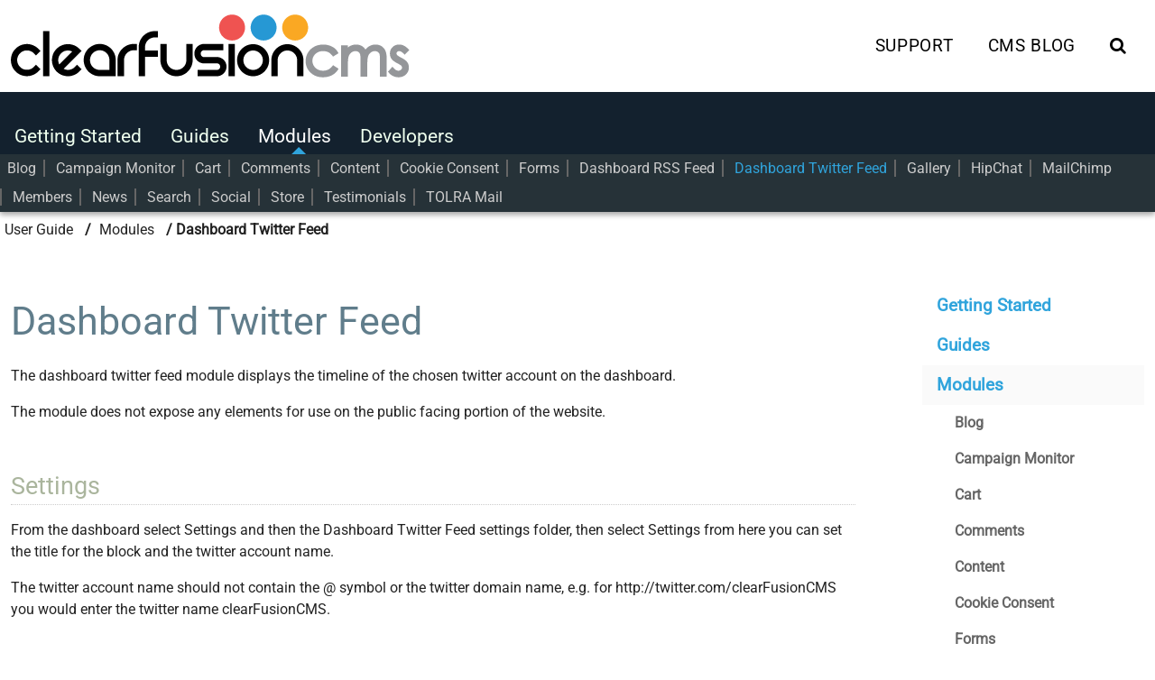

--- FILE ---
content_type: text/html; charset=utf-8
request_url: https://docs.clearfusioncms.com/modules/dashboard-twitter-feed/
body_size: 3298
content:
<!DOCTYPE html>
<html>
<head>
	<meta name="viewport" content="initial-scale=1.0, user-scalable=no">
	<meta charset="utf-8">
    <base href="https://docs.clearfusioncms.com/" />
	<title>Dashboard Twitter Feed  |  clearFusionCMS</title>
	<meta name="description" content="Information on the dashboard module that can draw a twitter timeline." />
	
	<meta property="og:locale" content="en_US" />
<meta property="og:type" content="website" />
<meta property="og:title" content="Dashboard Twitter Feed Module" />
<meta property="og:description" content="Information on the dashboard module that can draw a twitter timeline." />
<meta property="og:site_name" content="clearFusionCMS Docs" />
<meta property="og:url" content="https://docs.clearfusioncms.com/modules/dashboard-twitter-feed/" />
<meta name="twitter:card" content="summary" />

<meta name="twitter:title" content="Dashboard Twitter Feed Module" />
<meta name="twitter:description" content="Information on the dashboard module that can draw a twitter timeline." />

	<link rel="author" href="https://plus.google.com/u/0/b/110847411350713070767/+Tolranet/posts">
	<meta property="fb:admins" content="549947524" />
<meta property="fb:admins" content="522391438" />

	<link href="/css/style.css?__ver=1489878312" rel="stylesheet" type="text/css" />
	
	<meta property="fb:pages" content="85569730193" />
 		<link rel="icon" type="image/png" href="assets/public_files/images/ico/favicon-32x32.png" sizes="32x32" />
 	<link rel="apple-touch-icon-precomposed" sizes="57x57" href="assets/public_files/images/ico/apple-touch-icon-57x57.png" />
	<link rel="apple-touch-icon-precomposed" sizes="76x76" href="assets/public_files/images/ico/apple-touch-icon-76x76.png" />
 	<link rel="apple-touch-icon-precomposed" sizes="120x120" href="assets/public_files/images/ico/apple-touch-icon-120x120.png" />
 	<link rel="apple-touch-icon-precomposed" sizes="152x152" href="assets/public_files/images/ico/apple-touch-icon-152x152.png" />
	<link rel="icon" type="image/png" href="assets/public_files/images/ico/favicon-196x196.png" sizes="196x196" />



	<link href="syntaxhighlighter/shCore.css" rel="stylesheet" type="text/css" />
	<link href="syntaxhighlighter/shThemeDefault.css" rel="stylesheet" type="text/css" />
	
	

<script type="text/javascript" src="system/app/js/jquery.min.js"></script>
<script type="text/javascript" src="system/libs/js/fusionLib.js"></script>
<script type="text/javascript" src="syntaxhighlighter/shCore.js"></script>
<script type="text/javascript" src="syntaxhighlighter/shAutoloader.js"></script>
</head>
<body id="inner">

	<header id="page_header">
				<div class="container" id="navTopRow">
				<nav class="row relative">
					<div class="span-t8 span-s6">
						<a href="/" title="clearFusion Homepage"><img src="assets/public_files/images/logo.png" alt="logo" class="logo"></a>
					</div>
					<nav class="span-t4 span-s6">
						<ul class="hnav pull-right hidden-t">
							<li><a href="http://www.tolra.support/">Support</a></li>
							<li><a href="https://www.clearfusion.digital/blog/clearfusioncms/">CMS Blog</a></li>
							<li><a href="#search" id="show_search"><i class="fa fa-search"></i></a></li>
						</ul>
						<div class="clear"></div>
						<h1 class="text-right title hide">Dashboard Twitter Feed</h1>						
						<div id="viewSlideInMenu" class="visible-t pull-right"><i class="fa fa-bars"></i><span class="sr-only">MENU</span></div>
						<a href="#search" id="show_search2" class="visible-t pull-right"><i class="fa fa-search"></i></a>
					</nav>
				</nav>
			</div>
<div class="menuWrap withLevel2">
	<div class="container">
		<ul class="mainMenu hidden-t"><li ><a href="/getting-started/">Getting Started</a></li><li ><a href="/guides/">Guides</a></li><li class="activeChild"><a href="/modules/">Modules</a></li><li ><a href="/developers/">Developers</a></li></ul>
	</div>
	
	<div class="menu2Wrap">
		<div class="container">
			<ul class="mainMenu2 hidden-t"><li ><a href="/modules/blog/">Blog</a></li><li ><a href="/modules/campaign-monitor-module/">Campaign Monitor</a></li><li ><a href="/modules/cart/">Cart</a></li><li ><a href="/modules/comments/">Comments</a></li><li ><a href="/modules/content/">Content</a></li><li ><a href="/modules/cookie-consent/">Cookie Consent</a></li><li ><a href="/modules/forms-module/">Forms</a></li><li ><a href="/modules/dashboard-rss-feed/">Dashboard RSS Feed</a></li><li class="active"><a href="/modules/dashboard-twitter-feed/">Dashboard Twitter Feed</a></li><li ><a href="/modules/gallery-module/">Gallery</a></li><li ><a href="/modules/hipchat/">HipChat</a></li><li ><a href="/modules/mailchimp-module/">MailChimp</a></li><li ><a href="/modules/members-module/">Members</a></li><li ><a href="/modules/news-module/">News</a></li><li ><a href="/modules/search-module/">Search</a></li><li ><a href="/modules/social-module/">Social</a></li><li ><a href="/modules/store/">Store</a></li><li ><a href="/modules/testimonials-module/">Testimonials</a></li><li ><a href="/modules/tolra-mail/">TOLRA Mail</a></li></ul>
		</div>
	</div>
	
</div>
	<div id="searchbox" style="display: none">
		<div class="container">
			<div class="row">
				<div class="span-t10 search_wrap">
					<form id="searchform" action="/search-results/" method="get" enctype="application/x-www-form-urlencoded" accept-charset="utf-8">
<input type="hidden" name="searchform" value="890bb11cbcc73076fd33d4d40cc477a6" />
<dl id="searchform-list">
<dt id="q-lblcontainer"><label id="q-label" for="q" aria-atomic="true" aria-live="polite"><span>&nbsp;</span> <span class="validation " id="q-validation"><strong>&nbsp;</strong></span></label></dt>
<dd id="q-container"><input type="text" id="q" name="q" value="" class="keepPlaceholder" placeholder="Search For" />
</dd>
<dt id="dosearch-lblcontainer"></dt>
<dd id="dosearch-container"><input type="submit" id="dosearch" name="dosearch" value="Search" class="primary" />
</dd>
</dl>
</form>

				</div>
				<div class="span-t2 text-right">
					<i class="fa fa-close"></i>
				</div>
			</div>
		</div>
	</div>
</header>
<div id="top_space"></div>
	
<div class="" data-stellar-background-ratio=".8">  </div>
	
	<div class="container marginBottom30">
		<ul class="breadcrumbwidget path">
<li><a href="/">User Guide</a></li>
<li><a href="/modules/">Modules</a></li>
<li><span>Dashboard Twitter Feed</span></li>
</ul>

	</div>	
	
	<div class="container marginBottom50 marginTop50">
		<div class="row">
			<div class="span-s9">
				<h1>Dashboard Twitter Feed </h1>
				
<p>The dashboard twitter feed module displays the timeline of the chosen twitter account on the dashboard.</p>
<p>The module does not expose any elements for use on the public facing portion of the website.</p>
<h2>Settings</h2>
<p>From the dashboard select Settings and then the Dashboard Twitter Feed settings folder, then select Settings from here you can set the title for the block and the twitter account name.</p>
<p>The twitter account name should not contain the @ symbol or the twitter domain name, e.g. for http://twitter.com/clearFusionCMS you would enter the twitter name clearFusionCMS.</p> 
			</div>
			<div class="span-s3">
				<ul class="vnav collapseMenu"><li ><a href="/getting-started/">Getting Started</a></li><li ><a href="/guides/">Guides</a></li><li class="activeChild"><a href="/modules/">Modules</a><ul><li ><a href="/modules/blog/">Blog</a></li><li ><a href="/modules/campaign-monitor-module/">Campaign Monitor</a></li><li ><a href="/modules/cart/">Cart</a></li><li ><a href="/modules/comments/">Comments</a></li><li ><a href="/modules/content/">Content</a></li><li ><a href="/modules/cookie-consent/">Cookie Consent</a></li><li ><a href="/modules/forms-module/">Forms</a></li><li ><a href="/modules/dashboard-rss-feed/">Dashboard RSS Feed</a></li><li class="active"><a href="/modules/dashboard-twitter-feed/">Dashboard Twitter Feed</a></li><li ><a href="/modules/gallery-module/">Gallery</a></li><li ><a href="/modules/hipchat/">HipChat</a></li><li ><a href="/modules/mailchimp-module/">MailChimp</a></li><li ><a href="/modules/members-module/">Members</a></li><li ><a href="/modules/news-module/">News</a></li><li ><a href="/modules/search-module/">Search</a></li><li ><a href="/modules/social-module/">Social</a></li><li ><a href="/modules/store/">Store</a></li><li ><a href="/modules/testimonials-module/">Testimonials</a></li><li ><a href="/modules/tolra-mail/">TOLRA Mail</a></li></ul></li><li ><a href="/developers/">Developers</a></li></ul>
				
			</div>
		</div>	
	</div>			

    <div class="row">
        <div class="span-t12">
            <br><br>
        </div>
    </div>

    <div class="row">
        <div class="span-t12">
            <hr>
        </div>
    </div>




	<footer class="page_footer">
		<div class="container">
			<div class="row">
				<div class="span-s8">
					<div class="row">
						<div class="span-s4 text-center">
							<img src="assets/public_files/images/logo-206x62.png" alt="clearFusionCMS logo" />
						</div>
						<div class="span-s4">
							<strong>HOW TO</strong>
							<ul><li ><a href="/getting-started/">Getting Started</a></li><li ><a href="/guides/">Guides</a></li><li ><a href="/modules/">Modules</a></li><li ><a href="/developers/">Developers</a></li></ul>
						</div> 
						<div class="span-s4">
							<strong>SITE INDEX</strong>
							
							
							<ul>
								<li><a href="http://www.tolra.support/">SUPPORT</a></li>
								<li><a href="https://www.tolranet.com/clients/">CLIENT LOGIN</a></li>
							</ul>							
						</div>
					</div>

				</div>
				<div class="span-s4">
			<div class="socialStrip medium marginTop30">
                <a href="https://twitter.com/clearfusion5" style="background-color: #00bfff;"><i class="icon ion-social-twitter"></i></a>
                <a href="https://www.facebook.com/clearfusion/" style="background-color: #128BDB;"><i class="icon ion-social-facebook"></i></a>
                <a href="https://www.youtube.com/user/tolranet" style="background-color: #E20000;"><i class="icon ion-social-youtube"></i></a>
                <a href="https://uk.pinterest.com/clearFusion/" style="background-color: #0569AA;"><i class="icon ion-social-pinterest"></i></a>
				<a href="https://www.linkedin.com/company/11049049" style="background-color: #1d86bd;"><i class="icon ion-social-linkedin"></i></a>
            </div>
				</div>
			</div>
			
			<div class="row copyright">
				<div class="span-t12 text-center">
					Copyright 2000 - 2026 <a href="https://www.clearfusion.digital">clearFusion Digital</a>. All Rights Reserved.
				</div>
			</div>

		</div>
	</footer>
	
	<div id="scrollToTop" class="hide text-center" data-showat="800"><i class="fa fa-chevron-up"></i><span class="sr-only">TOP</span></div>
	
	<div id="slideInMenu" role="menu" aria-hidden="true">
  <ul><li ><a href="/getting-started/">Getting Started</a><ul><li ><a href="/getting-started/system-requirements/">System Requirements</a></li><li ><a href="/getting-started/installing-clearfusioncms/">Installing clearFusionCMS</a></li><li ><a href="/getting-started/creating-a-document/">Creating a Document</a></li><li ><a href="/getting-started/explore/">Explore</a></li></ul></li><li ><a href="/guides/">Guides</a><ul><li ><a href="/guides/working-with-documents/">Working with Documents</a></li><li ><a href="/guides/placeholders/">Placeholders</a></li><li ><a href="/guides/snippets/">Snippets</a></li><li ><a href="/guides/chunks/">Chunks</a></li><li ><a href="/guides/templates/">Templates and Themes</a></li><li ><a href="/guides/users-roles-and-permissions/">Users, Roles and Permissions</a></li><li ><a href="/guides/installing-modules/">Installing Add-on Modules</a></li><li ><a href="/guides/advanced-topics/">Advanced Topics</a></li><li ><a href="/guides/code-editor-keyboard-shortcuts/">Code Editor Shortcuts</a></li></ul></li><li ><a href="/modules/">Modules</a><ul><li ><a href="/modules/blog/">Blog</a></li><li ><a href="/modules/campaign-monitor-module/">Campaign Monitor</a></li><li ><a href="/modules/cart/">Cart</a></li><li ><a href="/modules/comments/">Comments</a></li><li ><a href="/modules/content/">Content</a></li><li ><a href="/modules/cookie-consent/">Cookie Consent</a></li><li ><a href="/modules/forms-module/">Forms</a></li><li ><a href="/modules/dashboard-rss-feed/">Dashboard RSS Feed</a></li><li class="active"><a href="/modules/dashboard-twitter-feed/">Dashboard Twitter Feed</a></li><li ><a href="/modules/gallery-module/">Gallery</a></li><li ><a href="/modules/hipchat/">HipChat</a></li><li ><a href="/modules/mailchimp-module/">MailChimp</a></li><li ><a href="/modules/members-module/">Members</a></li><li ><a href="/modules/news-module/">News</a></li><li ><a href="/modules/search-module/">Search</a></li><li ><a href="/modules/social-module/">Social</a></li><li ><a href="/modules/store/">Store</a></li><li ><a href="/modules/testimonials-module/">Testimonials</a></li><li ><a href="/modules/tolra-mail/">TOLRA Mail</a></li></ul></li><li ><a href="/developers/">Developers</a><ul><li ><a href="/developers/rest-api/">REST API</a></li><li ><a href="/developers/events/">Events</a></li><li ><a href="http://api.clearfusioncms.com/">API (V2.0.0)</a></li></ul></li></ul>
</div>

<script type="text/javascript" src="/js/site.js?__ver=1489879998" async></script>
<script type="text/javascript">
//<![CDATA[
$fl(document).ready(function() {
$fl.get('https://docs.clearfusioncms.com/manager/cron/');
});
//]]>
</script>
</body>
</html>


--- FILE ---
content_type: text/css; charset=utf-8
request_url: https://docs.clearfusioncms.com/css/style.css?__ver=1489878312
body_size: 27372
content:
@charset "UTF-8";dd,h1,h2,h3,h4,h5,h6,p{margin-bottom:1rem;}.row:after,blockquote cite{display:block;}.breadcrumbwidget,.paginationwidget{-webkit-user-select:none;-moz-user-select:none;-ms-user-select:none;list-style:none;}.breadcrumbwidget,.chips,.fam ul,.hnav,.tabpanels,.tabs,.vnav,form .checklist,form .radiogroup{list-style:none;}*{margin:0;padding:0;box-sizing:border-box;}body,html{-webkit-tap-highlight-color:transparent;}body{line-height:1.5;font-size:1rem;}h1,h2,h3,h4,h5,h6{margin-top:.5rem;font-weight:500;}h1{font-size:2.5rem;}h2{font-size:2rem;}h3{font-size:1.75rem;}h4{font-size:1.5rem;}h5{font-size:1.25rem;}h6{font-size:1rem;}blockquote cite,blockquote cite:before{font-size:.85rem;color:rgba(0,0,0,0.54);}p{margin-top:0;}.text-left{text-align:left;}.text-right{text-align:right;}.text-center{text-align:center;}.text-justify{text-align:justify;}.pull-left{float:left !important;}.pull-right{float:right !important;}@media (max-width: 767px){.pull-left-t{float:left !important;}.pull-right-t{float:right !important;}}@media (min-width: 768px) and (max-width: 991px){.pull-left-s{float:left !important;}.pull-right-s{float:right !important;}}@media (min-width: 992px) and (max-width: 1199px){.pull-left-m{float:left !important;}.pull-right-m{float:right !important;}}@media (min-width: 1200px){.pull-left-l{float:left !important;}.pull-right-l{float:right !important;}}ol,ul{margin:0 0 1rem 2rem;}dt{font-weight:700;}blockquote{border-left:6px solid #ff5252;padding:.25rem 0 .25rem 1rem;margin:1rem 0;}blockquote p:last-child{margin-bottom:0;}blockquote cite:before{content:'\2014';margin-right:.5rem;}.clear,.clearfix,.row:after{content:".";line-height:0;clear:both;visibility:hidden;}.row{clear:both;}.row:after{height:0;}.row .row{margin-left:-0.75rem;margin-right:-0.75rem;}.row [class^=span]{display:block;min-height:1px;padding-left:.75rem;padding-right:.75rem;}.row [class^=span].no-left-gutter{padding-left:0;}.row [class^=span].no-right-gutter{padding-right:0;}.row [class^=span].no-gutter{padding-left:0;padding-right:0;}.row [class*=span-t]{float:left;}.row [class*=span-t-]{position:relative;}.row .span-t-push0{left:inherit;}.row .span-t-pull0{right:inherit;}.row .span-t12{width:100%;}.row .offset-t12{margin-left:100%;}.row .span-t-push12{left:100%;}.row .span-t-pull12{right:100%;}.row .span-t11{width:91.66666667%;}.row .offset-t11{margin-left:91.66666667%;}.row .span-t-push11{left:91.66666667%;}.row .span-t-pull11{right:91.66666667%;}.row .span-t10{width:83.33333333%;}.row .offset-t10{margin-left:83.33333333%;}.row .span-t-push10{left:83.33333333%;}.row .span-t-pull10{right:83.33333333%;}.row .span-t9{width:75%;}.row .offset-t9{margin-left:75%;}.row .span-t-push9{left:75%;}.row .span-t-pull9{right:75%;}.row .span-t8{width:66.66666667%;}.row .offset-t8{margin-left:66.66666667%;}.row .span-t-push8{left:66.66666667%;}.row .span-t-pull8{right:66.66666667%;}.row .span-t7{width:58.33333333%;}.row .offset-t7{margin-left:58.33333333%;}.row .span-t-push7{left:58.33333333%;}.row .span-t-pull7{right:58.33333333%;}.row .span-t6{width:50%;}.row .offset-t6{margin-left:50%;}.row .span-t-push6{left:50%;}.row .span-t-pull6{right:50%;}.row .span-t5{width:41.66666667%;}.row .offset-t5{margin-left:41.66666667%;}.row .span-t-push5{left:41.66666667%;}.row .span-t-pull5{right:41.66666667%;}.row .span-t4{width:33.33333333%;}.row .offset-t4{margin-left:33.33333333%;}.row .span-t-push4{left:33.33333333%;}.row .span-t-pull4{right:33.33333333%;}.row .span-t3{width:25%;}.row .offset-t3{margin-left:25%;}.row .span-t-push3{left:25%;}.row .span-t-pull3{right:25%;}.row .span-t2{width:16.66666667%;}.row .offset-t2{margin-left:16.66666667%;}.row .span-t-push2{left:16.66666667%;}.row .span-t-pull2{right:16.66666667%;}.row .span-t1{width:8.33333333%;}.row .offset-t1{margin-left:8.33333333%;}.row .span-t-push1{left:8.33333333%;}.row .span-t-pull1{right:8.33333333%;}.row.span-t-equal-height{display:-webkit-box;display:-webkit-flex;display:-ms-flexbox;display:flex;}@media (min-width: 768px){.row [class*=span-s]{float:left;}.row [class*=span-s-]{position:relative;}.row .span-s-push0{left:inherit;}.row .span-s-pull0{right:inherit;}.row .span-s12{width:100%;}.row .offset-s12{margin-left:100%;}.row .span-s-push12{left:100%;}.row .span-s-pull12{right:100%;}.row .span-s11{width:91.66666667%;}.row .offset-s11{margin-left:91.66666667%;}.row .span-s-push11{left:91.66666667%;}.row .span-s-pull11{right:91.66666667%;}.row .span-s10{width:83.33333333%;}.row .offset-s10{margin-left:83.33333333%;}.row .span-s-push10{left:83.33333333%;}.row .span-s-pull10{right:83.33333333%;}.row .span-s9{width:75%;}.row .offset-s9{margin-left:75%;}.row .span-s-push9{left:75%;}.row .span-s-pull9{right:75%;}.row .span-s8{width:66.66666667%;}.row .offset-s8{margin-left:66.66666667%;}.row .span-s-push8{left:66.66666667%;}.row .span-s-pull8{right:66.66666667%;}.row .span-s7{width:58.33333333%;}.row .offset-s7{margin-left:58.33333333%;}.row .span-s-push7{left:58.33333333%;}.row .span-s-pull7{right:58.33333333%;}.row .span-s6{width:50%;}.row .offset-s6{margin-left:50%;}.row .span-s-push6{left:50%;}.row .span-s-pull6{right:50%;}.row .span-s5{width:41.66666667%;}.row .offset-s5{margin-left:41.66666667%;}.row .span-s-push5{left:41.66666667%;}.row .span-s-pull5{right:41.66666667%;}.row .span-s4{width:33.33333333%;}.row .offset-s4{margin-left:33.33333333%;}.row .span-s-push4{left:33.33333333%;}.row .span-s-pull4{right:33.33333333%;}.row .span-s3{width:25%;}.row .offset-s3{margin-left:25%;}.row .span-s-push3{left:25%;}.row .span-s-pull3{right:25%;}.row .span-s2{width:16.66666667%;}.row .offset-s2{margin-left:16.66666667%;}.row .span-s-push2{left:16.66666667%;}.row .span-s-pull2{right:16.66666667%;}.row .span-s1{width:8.33333333%;}.row .offset-s1{margin-left:8.33333333%;}.row .span-s-push1{left:8.33333333%;}.row .span-s-pull1{right:8.33333333%;}.row.span-s-equal-height{display:-webkit-box;display:-webkit-flex;display:-ms-flexbox;display:flex;}}@media (min-width: 992px){.row [class*=span-m]{float:left;}.row [class*=span-m-]{position:relative;}.row .span-m-push0{left:inherit;}.row .span-m-pull0{right:inherit;}.row .span-m12{width:100%;}.row .offset-m12{margin-left:100%;}.row .span-m-push12{left:100%;}.row .span-m-pull12{right:100%;}.row .span-m11{width:91.66666667%;}.row .offset-m11{margin-left:91.66666667%;}.row .span-m-push11{left:91.66666667%;}.row .span-m-pull11{right:91.66666667%;}.row .span-m10{width:83.33333333%;}.row .offset-m10{margin-left:83.33333333%;}.row .span-m-push10{left:83.33333333%;}.row .span-m-pull10{right:83.33333333%;}.row .span-m9{width:75%;}.row .offset-m9{margin-left:75%;}.row .span-m-push9{left:75%;}.row .span-m-pull9{right:75%;}.row .span-m8{width:66.66666667%;}.row .offset-m8{margin-left:66.66666667%;}.row .span-m-push8{left:66.66666667%;}.row .span-m-pull8{right:66.66666667%;}.row .span-m7{width:58.33333333%;}.row .offset-m7{margin-left:58.33333333%;}.row .span-m-push7{left:58.33333333%;}.row .span-m-pull7{right:58.33333333%;}.row .span-m6{width:50%;}.row .offset-m6{margin-left:50%;}.row .span-m-push6{left:50%;}.row .span-m-pull6{right:50%;}.row .span-m5{width:41.66666667%;}.row .offset-m5{margin-left:41.66666667%;}.row .span-m-push5{left:41.66666667%;}.row .span-m-pull5{right:41.66666667%;}.row .span-m4{width:33.33333333%;}.row .offset-m4{margin-left:33.33333333%;}.row .span-m-push4{left:33.33333333%;}.row .span-m-pull4{right:33.33333333%;}.row .span-m3{width:25%;}.row .offset-m3{margin-left:25%;}.row .span-m-push3{left:25%;}.row .span-m-pull3{right:25%;}.row .span-m2{width:16.66666667%;}.row .offset-m2{margin-left:16.66666667%;}.row .span-m-push2{left:16.66666667%;}.row .span-m-pull2{right:16.66666667%;}.row .span-m1{width:8.33333333%;}.row .offset-m1{margin-left:8.33333333%;}.row .span-m-push1{left:8.33333333%;}.row .span-m-pull1{right:8.33333333%;}.row.span-m-equal-height{display:-webkit-box;display:-webkit-flex;display:-ms-flexbox;display:flex;}}@media (min-width: 1200px){.row [class*=span-l]{float:left;}.row [class*=span-l-]{position:relative;}.row .span-l-push0{left:inherit;}.row .span-l-pull0{right:inherit;}.row .span-l12{width:100%;}.row .offset-l12{margin-left:100%;}.row .span-l-push12{left:100%;}.row .span-l-pull12{right:100%;}.row .span-l11{width:91.66666667%;}.row .offset-l11{margin-left:91.66666667%;}.row .span-l-push11{left:91.66666667%;}.row .span-l-pull11{right:91.66666667%;}.row .span-l10{width:83.33333333%;}.row .offset-l10{margin-left:83.33333333%;}.row .span-l-push10{left:83.33333333%;}.row .span-l-pull10{right:83.33333333%;}.row .span-l9{width:75%;}.row .offset-l9{margin-left:75%;}.row .span-l-push9{left:75%;}.row .span-l-pull9{right:75%;}.row .span-l8{width:66.66666667%;}.row .offset-l8{margin-left:66.66666667%;}.row .span-l-push8{left:66.66666667%;}.row .span-l-pull8{right:66.66666667%;}.row .span-l7{width:58.33333333%;}.row .offset-l7{margin-left:58.33333333%;}.row .span-l-push7{left:58.33333333%;}.row .span-l-pull7{right:58.33333333%;}.row .span-l6{width:50%;}.row .offset-l6{margin-left:50%;}.row .span-l-push6{left:50%;}.row .span-l-pull6{right:50%;}.row .span-l5{width:41.66666667%;}.row .offset-l5{margin-left:41.66666667%;}.row .span-l-push5{left:41.66666667%;}.row .span-l-pull5{right:41.66666667%;}.row .span-l4{width:33.33333333%;}.row .offset-l4{margin-left:33.33333333%;}.row .span-l-push4{left:33.33333333%;}.row .span-l-pull4{right:33.33333333%;}.row .span-l3{width:25%;}.row .offset-l3{margin-left:25%;}.row .span-l-push3{left:25%;}.row .span-l-pull3{right:25%;}.row .span-l2{width:16.66666667%;}.row .offset-l2{margin-left:16.66666667%;}.row .span-l-push2{left:16.66666667%;}.row .span-l-pull2{right:16.66666667%;}.row .span-l1{width:8.33333333%;}.row .offset-l1{margin-left:8.33333333%;}.row .span-l-push1{left:8.33333333%;}.row .span-l-pull1{right:8.33333333%;}.row.span-l-equal-height{display:-webkit-box;display:-webkit-flex;display:-ms-flexbox;display:flex;}}.sr-only{position:absolute !important;clip:rect(1px,1px,1px,1px);width:1px;height:1px;overflow:hidden;padding:0;margin:-1;}@-ms-viewport{width:device-width;}.clear,.clearfix{display:block;height:0;}img{max-width:100%;height:auto;border:none;-ms-interpolation-mode:bicubic;vertical-align:middle;}.flex-video{position:relative;padding-bottom:56.25%;padding-top:30px;height:0;overflow:hidden;}table td,table th{padding:.25rem .5rem;}.flex-video embed,.flex-video iframe,.flex-video object{position:absolute;top:0;left:0;width:100%;height:100%;}.text-color{color:rgba(0,0,0,0.87);}.primary{color:#607d8b;}.primary-light{color:#cfd8dc;}.primary-dark{color:#455a64;}.primary-bg{background-color:#607d8b;}.primary-bg-light{background-color:#cfd8dc;}.primary-bg-dark{background-color:#455a64;}.accent{color:#ff5252;}.accent-bg{background-color:#ff5252;}table{margin:1rem 0;width:100%;border-spacing:0;border-collapse:collapse;}table th{text-align:center;color:rgba(0,0,0,0.54);font-weight:400;border-bottom:2px solid rgba(0,0,0,0.12);}table.striped tr td{background-color:rgba(0,0,0,0.05);}table.striped tr:nth-child(even) td{background-color:transparent;}table.rowhover tr td{transition:all 150ms linear;}table.rowhover tr:hover td{background-color:#eee;}table.bordered td{border-bottom:1px solid rgba(0,0,0,0.12);}table.responsive{margin:0;width:100%;}div.responsiveTableWrapper{width:100%;margin:1rem 0;}div.responsiveTableWrapperInner{position:relative;overflow:auto;overflow-y:hidden;-ms-overflow-style:-ms-autohiding-scrollbar;-webkit-overflow-scrolling:touch;}.paginationwidget{display:table;margin:0 auto;text-align:center;user-select:none;}.paginationwidget li{display:inline-block;margin-right:.2rem;}.paginationwidget li:last-child{margin-right:0;}.paginationwidget li a,.paginationwidget li span{display:inline-block;text-decoration:none;padding:.2rem .75rem;color:rgba(0,0,0,0.87);border-radius:3px;}.paginationwidget li span{color:#fff;background-color:#ff5252;}.paginationwidget li a:hover{background-color:#eee;}.breadcrumbwidget{margin:.5rem 0;user-select:none;}.breadcrumbwidget li{display:inline-block;margin-right:.25rem;color:rgba(0,0,0,0.87);}.breadcrumbwidget li:last-child{font-weight:600;}.breadcrumbwidget a{text-decoration:none;color:rgba(0,0,0,0.87);border:1px solid transparent;padding:.25rem;}.breadcrumbwidget a:hover{color:rgba(0,0,0,0.87);border-color:rgba(0,0,0,0.26);text-decoration:none;}.breadcrumbwidget li+li:before{content:" >";font-weight:700;margin-right:.25rem;}.breadcrumbwidget.path li+li:before{content:" /";}.breadcrumbwidget.section li+li:before{content:" |";}.breadcrumbwidget.flat{text-align:center;display:inline-block;overflow:hidden;background-color:#fff;box-shadow:0 1px 3px rgba(0,0,0,0.12), 0 1px 2px rgba(0,0,0,0.24);border-radius:3px;}.breadcrumbwidget.flat li{display:block;float:left;text-decoration:none;outline:0;line-height:2rem;position:relative;margin:0;}.breadcrumbwidget.flat li+li:before{display:none;}.breadcrumbwidget.flat li:first-child{border-radius:3px 0 0 3px;}.breadcrumbwidget.flat li:first-child a,.breadcrumbwidget.flat li:first-child span{padding-left:1.5rem;}.breadcrumbwidget.flat li:last-child{border-radius:0 3px 3px 0;}.breadcrumbwidget.flat li:last-child a,.breadcrumbwidget.flat li:last-child span{padding-right:1.5rem;}.breadcrumbwidget.flat li:last-child a:after,.breadcrumbwidget.flat li:last-child span:after{content:none;}.breadcrumbwidget.flat li span{padding:0 1rem 0 2rem;}.breadcrumbwidget.flat li a{color:rgba(0,0,0,0.87);background-color:transparent;display:block;padding:0 1rem 0 2rem;border:none;transition:all .25s linear;}.breadcrumbwidget.flat li a:after{content:'';position:absolute;top:0;right:-0.925rem;width:2rem;height:2rem;z-index:1;background-color:#fff;transform:rotate(45deg) scale(.65) skew(0) translate(0,0);box-shadow:2px -2px 0 2px #ff5252;border-radius:0 3px 0 100%;transition:all .25s linear;}form dt,form label{position:relative;}.hnav:after,.vnav:after,form:after{content:".";height:0;line-height:0;visibility:hidden;clear:both;}.breadcrumbwidget.flat li a:hover{color:#fff;background-color:#ff5252;}.breadcrumbwidget.flat li a:hover:after{background-color:#ff5252;}.hnav,.vnav{background-color:#607d8b;margin:0;-webkit-user-select:none;-moz-user-select:none;-ms-user-select:none;user-select:none;}.hnav:after,.vnav:after{display:block;}.hnav li a,.vnav li a{padding:.5rem 1rem;display:block;color:#fff;text-decoration:none;}.hnav .active a,.hnav li a:hover,.vnav .active a,.vnav li a:hover{background-color:#6b8a99;}.hnav.pill,.vnav.pill{background-color:transparent;}.hnav.pill a,.vnav.pill a{border-radius:3px;background-color:#607d8b;}form fieldset,form legend{border:1px solid rgba(0,0,0,0.12);}.hnav.pill li,.vnav.pill li{margin-right:.5rem;}.hnav li{float:left;}.alert{text-align:left;padding:.5rem;overflow:hidden;margin:1rem 0;}.alert a{text-decoration:underline;}.alert a:hover{text-decoration:none;}.alert.success{color:#fff;background-color:#7cb342;}.alert.success a{color:#fff;}.alert.error{color:#fff;background-color:#e53935;}.alert.error a{color:#fff;}.alert.warning{color:#fff;background-color:#ffa000;}.alert.warning a{color:#fff;}.alert.info{color:#fff;background-color:#1976d2;}.alert.info a{color:#fff;}.show{display:inherit !important;}.hide,.visible-desktop,.visible-l,.visible-m,.visible-phone,.visible-s,.visible-t,.visible-tablet{display:none !important;}@media (max-width: 767px){.visible-phone,.visible-t{display:inherit !important;}.hidden-phone,.hidden-t{display:none !important;}}@media (min-width: 768px) and (max-width: 991px){.visible-s,.visible-tablet{display:inherit !important;}.hidden-s,.hidden-tablet{display:none !important;}}@media (min-width: 992px) and (max-width: 1199px){.visible-desktop,.visible-m{display:inherit !important;}.hidden-desktop,.hidden-m{display:none !important;}}@media (min-width: 1200px){.visible-desktop,.visible-l{display:inherit !important;}.hidden-desktop,.hidden-l{display:none !important;}}.card{color:rgba(0,0,0,0.87);background-color:#fff;margin-bottom:1rem;box-shadow:0 1px 3px rgba(0,0,0,0.12), 0 1px 2px rgba(0,0,0,0.24);}.card .header{padding:.5rem 1rem;border-bottom:1px solid rgba(0,0,0,0.12);}.card .content{padding:1rem;}.card .footer{padding:.5rem 1rem;border-top:1px solid rgba(0,0,0,0.12);}textarea{resize:vertical;}form{margin:0 auto;}form:after{display:block;}form fieldset{margin:1rem 0;padding:1rem;border-radius:3px;min-width:0;}form legend{padding:0 .5rem;border-radius:3px;}form label{display:block;font-weight:500;font-size:1rem;color:rgba(0,0,0,0.54);top:0;transition:all 150ms linear;}form label em{font-size:.85rem;font-style:normal;color:rgba(244,67,54,0.87);}form label.validationError span:first-child{display:none;}form label.focused{color:#607d8b;}form .description{padding:.25rem 0 0;font-size:.85rem;color:rgba(0,0,0,0.54);}form .validation{color:#f44336;display:none;}form .checklist li label,form .radiogroup label{color:rgba(0,0,0,0.87);font-size:1rem;}form .validation strong{font-weight:400;display:block;}form .ajax,form .failed,form .ok{display:block;}form input[disabled]{cursor:not-allowed;opacity:.5;}form input[type=text],form input[type=number],form input[type=email],form input[type=url],form input[type=password],form input[type=search],form select,form textarea{outline:0;font-family:inherit;font-size:1rem;width:100%;padding:.5rem .25rem;border:1px solid rgba(0,0,0,0.12);color:rgba(0,0,0,0.87);background-color:transparent;transition:all 150ms linear;-webkit-appearance:none;border-radius:0;}form input[type=text]:focus,form input[type=number]:focus,form input[type=email]:focus,form input[type=url]:focus,form input[type=password]:focus,form input[type=search]:focus,form select:focus,form textarea:focus{border:1px solid #607d8b;}form input[type=text].validationError,form input[type=number].validationError,form input[type=email].validationError,form input[type=url].validationError,form input[type=password].validationError,form input[type=search].validationError,form select.validationError,form textarea.validationError{border-color:#f44336;}form input[type=file]{font-size:1rem;width:auto;}form .radiogroup{margin:0;padding:0;}form .radiogroup li{padding:.25rem 0;margin:0;}form .radiogroup input{margin-right:.5rem;}form .checklist{padding:.25rem;margin:0;overflow:auto;border:1px solid rgba(0,0,0,0.12);border-radius:3px;}form .checklist li{padding:.25rem;margin:0;background-color:transparent;transition:all 150ms linear;}form .checklist li.selected,form .checklist li:hover{background-color:#eee;}form .checklist li label{display:block;font-weight:400;cursor:pointer;}form .checklist input{margin-right:.25rem;}form dd{padding:0 0 .3rem;margin-bottom:.75rem;}form dd:last-child{margin-bottom:0;}.appFormStyle form input[type=text],.appFormStyle form input[type=number],.appFormStyle form input[type=email],.appFormStyle form input[type=url],.appFormStyle form input[type=password],.appFormStyle form input[type=search],.appFormStyle form select,.appFormStyle form textarea{padding:.5rem 0;border:none;border-bottom:2px solid rgba(0,0,0,0.12);}.appFormStyle form input[type=text]:focus,.appFormStyle form input[type=number]:focus,.appFormStyle form input[type=email]:focus,.appFormStyle form input[type=url]:focus,.appFormStyle form input[type=password]:focus,.appFormStyle form input[type=search]:focus,.appFormStyle form select:focus,.appFormStyle form textarea:focus{border:none;border-bottom:2px solid #607d8b;}.appFormStyle form input[type=text].validationError,.appFormStyle form input[type=number].validationError,.appFormStyle form input[type=email].validationError,.appFormStyle form input[type=url].validationError,.appFormStyle form input[type=password].validationError,.appFormStyle form input[type=search].validationError,.appFormStyle form select.validationError,.appFormStyle form textarea.validationError{border:none;border-bottom:2px solid #f44336;}.floatingLabels label.floatUp{color:rgba(0,0,0,0.54);position:absolute;top:.25rem;left:.25rem;font-size:.75rem;}.floatingLabels label.floatUp.focused{color:#607d8b;}.floatingLabels label.floatDown{color:rgba(0,0,0,0.54);position:absolute;top:1rem;left:.25rem;cursor:text;}.floatingLabels label.floatDown.focused{color:#607d8b;}.floatingLabels form input[type=text],.floatingLabels form input[type=number],.floatingLabels form input[type=email],.floatingLabels form input[type=url],.floatingLabels form input[type=password],.floatingLabels form input[type=search],.floatingLabels form textarea.hasFloatingLabel{padding:1.5rem .25rem .5rem;}.floatingLabels form .selectControl{position:relative;z-index:1;}.floatingLabels form .selectControl:after{content:"\f078";color:#607d8b;display:block;font:normal normal normal 14px/1 FontAwesome;text-rendering:auto;-webkit-font-smoothing:antialiased;-moz-osx-font-smoothing:grayscale;position:absolute;width:16px;height:16px;text-align:center;font-size:16px;line-height:1;top:50%;margin-top:-8px;right:1rem;z-index:2;}.floatingLabels form .selectControl select{padding:1.5rem .25rem .5rem;margin:0;outline:0;border-radius:0;-webkit-appearance:none;-moz-appearance:none;position:relative;z-index:4;cursor:pointer;}.floatingLabels form .selectControl select:-moz-focusring{color:transparent;text-shadow:0 0 0 #000;}.floatingLabels form .selectControl select:disabled{cursor:not-allowed;}.floatingLabels .floatTextarea.floatDown{top:.25rem;}.floatingLabels .appFormStyle label.floatDown,.floatingLabels .appFormStyle label.floatUp,.floatingLabels.appFormStyle label.floatDown,.floatingLabels.appFormStyle label.floatUp{left:0;}.floatingLabels .appFormStyle textarea.hasFloatingLabel,.floatingLabels.appFormStyle textarea.hasFloatingLabel{padding-left:0;padding-right:0;}.floatingLabels .appFormStyle .selectControl select,.floatingLabels .appFormStyle input[type=text],.floatingLabels .appFormStyle input[type=number],.floatingLabels .appFormStyle input[type=email],.floatingLabels .appFormStyle input[type=url],.floatingLabels .appFormStyle input[type=password],.floatingLabels .appFormStyle input[type=search],.floatingLabels.appFormStyle .selectControl select,.floatingLabels.appFormStyle input[type=text],.floatingLabels.appFormStyle input[type=number],.floatingLabels.appFormStyle input[type=email],.floatingLabels.appFormStyle input[type=url],.floatingLabels.appFormStyle input[type=password],.floatingLabels.appFormStyle input[type=search]{padding:1.5rem 0 .5rem;}button,form button,form input[type=submit]{font-size:1rem;}.hform form dt,form.hform dt{float:left;clear:both;width:28%;margin-right:2%;}.hform form dt label,form.hform dt label{text-align:right;padding:.4rem 0 .5rem;color:rgba(0,0,0,0.87);}.hform form dd,form.hform dd{float:right;width:70%;}.hform form .radiogroup li:first-child,form.hform .radiogroup li:first-child{padding-top:0;}.hform form .selectControl select,.hform form input[type=text],.hform form input[type=number],.hform form input[type=email],.hform form input[type=url],.hform form input[type=password],.hform form input[type=search],form.hform .selectControl select,form.hform input[type=text],form.hform input[type=number],form.hform input[type=email],form.hform input[type=url],form.hform input[type=password],form.hform input[type=search]{padding:.5rem .25rem !important;}form #submit-list{clear:both;}form #submit-list dt{display:none;}form #submit-list dd{float:none;width:auto;display:inline;padding-left:2px;padding-right:2px;}.hform #submit-list{float:right;width:70%;}@media (max-width: 767px){.hform #submit-list,.hform form dd,.hform form dt,form.hform dd,form.hform dt{float:none;width:100%;}.hform form dt label,form.hform dt label{text-align:left;font-size:.85rem;color:rgba(0,0,0,0.54);}.hform form .validation,form.hform .validation{width:auto;left:40%;bottom:-0.5rem;}}#slideInMenu,#slideInMenuOverlay{left:0;height:100%;position:fixed;}.button,.uploadButton,button,form button,form input[type=submit]{color:rgba(0,0,0,0.87);background-color:transparent;font-weight:400;text-transform:uppercase;padding:.5rem 1rem;cursor:pointer;outline:0;border:none;display:inline-block;margin-bottom:.5rem;border-radius:3px;text-decoration:none;-webkit-user-select:none;-moz-user-select:none;-ms-user-select:none;user-select:none;transition:all 150ms linear;}#slideInMenu ul+ul,.tabpanels{border-top:1px solid rgba(0,0,0,0.12);}.appbar,.tabs{-webkit-user-select:none;-moz-user-select:none;-ms-user-select:none;}.button.full-width,.uploadButton.full-width,button.full-width,form button.full-width,form input[type=submit].full-width{width:100%;}.button:hover,.uploadButton:hover,button:hover,form button:hover,form input[type=submit]:hover{text-decoration:none;background-color:rgba(13,13,13,0);box-shadow:0 3px 6px rgba(0,0,0,0.16), 0 3px 6px rgba(0,0,0,0.23);}.button.disabled,.button:disabled,.uploadButton.disabled,.uploadButton:disabled,button.disabled,button:disabled,form button.disabled,form button:disabled,form input[type=submit].disabled,form input[type=submit]:disabled{box-shadow:none;cursor:default;opacity:.6;}.button.primary,.uploadButton.primary,button.primary,form button.primary,form input[type=submit].primary{color:#fff;background-color:#607d8b;}.button.primary:hover,.uploadButton.primary:hover,button.primary:hover,form button.primary:hover,form input[type=submit].primary:hover{background-color:#6b8a99;}.button.primary.disabled,.button.primary:disabled,.uploadButton.primary.disabled,.uploadButton.primary:disabled,button.primary.disabled,button.primary:disabled,form button.primary.disabled,form button.primary:disabled,form input[type=submit].primary.disabled,form input[type=submit].primary:disabled{background-color:#607d8b;}.button.accent,.uploadButton.accent,button.accent,form button.accent,form input[type=submit].accent{color:#fff;background-color:#ff5252;}.button.accent:hover,.uploadButton.accent:hover,button.accent:hover,form button.accent:hover,form input[type=submit].accent:hover{background-color:#ff6c6c;}.button.accent.disabled,.button.accent:disabled,.uploadButton.accent.disabled,.uploadButton.accent:disabled,button.accent.disabled,button.accent:disabled,form button.accent.disabled,form button.accent:disabled,form input[type=submit].accent.disabled,form input[type=submit].accent:disabled{background-color:#ff5252;}.button.danger,.uploadButton.danger,button.danger,form button.danger,form input[type=submit].danger{color:#fff;background-color:#f44336;}.button.danger:hover,.uploadButton.danger:hover,button.danger:hover,form button.danger:hover,form input[type=submit].danger:hover{background-color:#f55a4e;}.button.danger.disabled,.button.danger:disabled,.uploadButton.danger.disabled,.uploadButton.danger:disabled,button.danger.disabled,button.danger:disabled,form button.danger.disabled,form button.danger:disabled,form input[type=submit].danger.disabled,form input[type=submit].danger:disabled{background-color:#f44336;}.button.flat,.uploadButton.flat,button.flat,form button.flat,form input[type=submit].flat{color:rgba(0,0,0,0.87);background-color:transparent;}.button.flat:hover,.uploadButton.flat:hover,button.flat:hover,form button.flat:hover,form input[type=submit].flat:hover{background-color:#eee;box-shadow:none;}.button.flat.disabled,.button.flat:disabled,.uploadButton.flat.disabled,.uploadButton.flat:disabled,button.flat.disabled,button.flat:disabled,form button.flat.disabled,form button.flat:disabled,form input[type=submit].flat.disabled,form input[type=submit].flat:disabled{background-color:transparent;}.button.flat.primary,.uploadButton.flat.primary,button.flat.primary,form button.flat.primary,form input[type=submit].flat.primary{color:#607d8b;}.button.flat.accent,.uploadButton.flat.accent,button.flat.accent,form button.flat.accent,form input[type=submit].flat.accent{color:#ff5252;}.button.flat.danger,.uploadButton.flat.danger,button.flat.danger,form button.flat.danger,form input[type=submit].flat.danger{color:#f44336;}.button.raised,.uploadButton.raised,button.raised,form button.raised,form input[type=submit].raised{box-shadow:0 1px 3px rgba(0,0,0,0.12), 0 1px 2px rgba(0,0,0,0.24);}.button.raised:hover,.uploadButton.raised:hover,button.raised:hover,form button.raised:hover,form input[type=submit].raised:hover{box-shadow:0 3px 6px rgba(0,0,0,0.16), 0 3px 6px rgba(0,0,0,0.23);}.button.raised.disabled,.button.raised:disabled,.uploadButton.raised.disabled,.uploadButton.raised:disabled,button.raised.disabled,button.raised:disabled,form button.raised.disabled,form button.raised:disabled,form input[type=submit].raised.disabled,form input[type=submit].raised:disabled{box-shadow:none;}.button.floating,.uploadButton.floating,button.floating,form button.floating,form input[type=submit].floating{display:inline-block;border-radius:50%;width:3.5rem;height:3.5rem;font-size:1.6rem;line-height:3.5rem;text-align:center;padding:0;box-shadow:0 3px 6px rgba(0,0,0,0.16), 0 3px 6px rgba(0,0,0,0.23);}.button.floating i,.uploadButton.floating i,button.floating i,form button.floating i,form input[type=submit].floating i{line-height:3.5rem;}.button.floating.mini,.uploadButton.floating.mini,button.floating.mini,form button.floating.mini,form input[type=submit].floating.mini{font-size:1rem;width:2.5rem;height:2.5rem;line-height:2.5rem;}.button.floating.mini i,.uploadButton.floating.mini i,button.floating.mini i,form button.floating.mini i,form input[type=submit].floating.mini i{line-height:2.5rem;}.tabpanels>li:after,.tabs:after{line-height:0;content:".";clear:both;visibility:hidden;}.uploadButton{position:relative;overflow:hidden;display:inline-block;}#slideInMenu,#slideInMenuOverlay.slideInMenuShow{display:block;}.uploadButton input[type=file]{position:absolute;top:0;right:0;margin:0;padding:0;font-size:40px;cursor:pointer;opacity:0;}#slideInMenuOverlay{display:none;top:0;width:100%;background-color:rgba(0,0,0,0.26);cursor:pointer;z-index:9010;}#slideInMenu{top:0;width:0;max-width:16rem;overflow-y:auto;background-color:#fff;z-index:9020;transition:all 150ms linear;opacity:0;padding-bottom:1.5rem;}#slideInMenu.slideInMenuShow{opacity:1;width:80%;box-shadow:3px 0 6px rgba(0,0,0,0.16), 3px 0 6px rgba(0,0,0,0.23);}#toast,.appbar{box-shadow:0 3px 6px rgba(0,0,0,0.16), 0 3px 6px rgba(0,0,0,0.23);}#slideInMenu a{color:rgba(0,0,0,0.87);padding:.75rem 1rem;display:block;white-space:nowrap;overflow:hidden;text-overflow:ellipsis;text-decoration:none;}#slideInMenu a:hover{background-color:#eee;}#slideInMenu ul{margin:0;padding:1rem 0 0;}#slideInMenu ul+ul{margin-top:.5rem;padding-top:.5rem;}#slideInMenu li{padding:0;}#slideInMenu li li a{padding-left:2rem;}body.disableScroll{height:100%;overflow:hidden;}#toast{color:#fff;background-color:#212121;position:fixed;z-index:9008;bottom:-100px;left:50%;margin-left:-45%;padding:.5rem 1rem;text-align:left;width:90%;transition:all .3s linear;opacity:0;}.fam ul,.tabs>li{transition:all 250ms linear;}#toast a{float:right;display:inline-block;margin-left:1.5rem;color:#fff;text-transform:uppercase;}#toast a:hover{text-decoration:underline;}#toast.exposed{opacity:1;bottom:1rem;}@media (min-width: 768px){#toast{margin-left:-25%;width:50%;}}#toast.success{color:#fff;background-color:#7cb342;}#toast.error{color:#fff;background-color:#e53935;}#toast.warning{color:#fff;background-color:#ffa000;}#toast.primary{color:#fff;background-color:#607d8b;}#toast.accent{color:#fff;background-color:#ff5252;}.tabs{margin:0 0 .5rem;padding:0;user-select:none;}.tabs:after{display:block;height:0;}.tabs>li{float:left;display:block;cursor:pointer;outline:0;padding:.5rem 1rem;margin:0 0 -0.5rem;border-bottom:2px solid transparent;}.tabs>li:hover{border-bottom-color:#cfd8dc;}.tabs>li.active{border-bottom-color:#607d8b;}.tabs>li a{color:rgba(0,0,0,0.87);}.tabpanels{margin-left:0;padding-top:1rem;}.tabpanels>li{margin:0 1rem;}.tabpanels>li:after{display:block;height:0;}.tabpanels .tabhidepanel{visibility:hidden;overflow:hidden;height:0;}@media (min-width: 768px){.tabwidget.vtabs{position:relative;}.tabwidget.vtabs>.tabs{position:absolute;width:20%;height:100%;}.tabwidget.vtabs>.tabs li{float:none;margin-right:0;width:100%;border-right:2px solid transparent;border-bottom:none;}.tabwidget.vtabs>.tabs li:hover{border-right-color:#cfd8dc;}.tabwidget.vtabs>.tabs li.active{border-right-color:#607d8b;}.tabwidget.vtabs>.tabpanels{position:relative;left:20%;width:80%;border-left:1px solid rgba(0,0,0,0.12);border-top:none;padding-top:0;}}.chips{margin-left:0;}.chip,.chips li{background-color:#e0e0e0;display:inline-block;border-radius:2rem;line-height:2rem;padding:0 .75rem;white-space:nowrap;margin-bottom:.5rem;margin-right:.5rem;}.chip:last-child,.chips li:last-child{margin-right:0;}.chip i,.chips li i{border-radius:100%;color:#e0e0e0;background-color:#9e9e9e;width:1.4rem;height:1.4rem;line-height:1.4rem;display:inline-block;text-align:center;font-style:normal;margin-left:.25rem;margin-right:-0.5rem;margin-top:-0.3rem;cursor:pointer;}.chip b,.chip img,.chips li b,.chips li img{border-radius:100%;width:2rem;display:inline-block;margin-right:.25rem;margin-left:-0.75rem;}.chip i:hover,.chips li i:hover{background-color:#bdbdbd;}.chip img,.chips li img{height:2em;max-width:inherit;}.chip b,.chips li b{height:2rem;font-weight:400;text-align:center;}.chip .primary,.chips li .primary{color:#fff;background-color:#607d8b;}.chip .accent,.chips li .accent{color:#fff;background-color:#ff5252;}.appbar{color:#fff;background-color:#607d8b;font-size:1.3rem;padding:.5rem 1rem;user-select:none;position:fixed;top:0;left:0;width:100%;z-index:9005;}.appbar.unfix,.fam{position:relative;}.appbar a,.appbar a:hover{color:#fff;margin-bottom:1rem;}.appbar:after{content:".";display:block;height:0;line-height:0;clear:both;visibility:hidden;}.appbar li,.fam,.fam li{display:inline-block;}.appbar ul{margin:0;}.appbar li{margin-right:.75rem;}.appbar li:last-child{margin-right:0;}.fam{z-index:9000;-webkit-user-select:none;-moz-user-select:none;-ms-user-select:none;user-select:none;}.fam ul{position:absolute;top:.35rem;left:4rem;margin-left:0;margin-bottom:0;width:23.5rem;opacity:0;visibility:hidden;}.fam ul.exposed{opacity:1;visibility:visible;}.fam li{margin-right:.5rem;}.fam li:last-child,.fam.vertical li{margin-right:0;}.fam.left ul{left:inherit;right:4rem;text-align:right;}.fam.vertical ul{top:4rem;left:.5rem;width:2.5rem;}.fam.vertical.up ul{top:inherit;bottom:4rem;}.z-depth0{box-shadow:none;}.z-depth1{box-shadow:0 1px 3px rgba(0,0,0,0.12), 0 1px 2px rgba(0,0,0,0.24);}.z-depth2{box-shadow:0 3px 6px rgba(0,0,0,0.16), 0 3px 6px rgba(0,0,0,0.23);}.z-depth3{box-shadow:0 10px 20px rgba(0,0,0,0.19), 0 6px 6px rgba(0,0,0,0.23);}.z-depth4{box-shadow:0 14px 28px rgba(0,0,0,0.25), 0 10px 10px rgba(0,0,0,0.22);}.z-depth5{box-shadow:0 19px 38px rgba(0,0,0,0.3), 0 15px 12px rgba(0,0,0,0.22);}@font-face{font-family:'Chonburi';font-style:normal;font-weight:400;src:url(https://fonts.gstatic.com/s/chonburi/v14/8AtqGs-wOpGRTBq66LWdHLk.ttf) format('truetype');}@font-face{font-family:'Questrial';font-style:normal;font-weight:400;src:url(https://fonts.gstatic.com/s/questrial/v19/QdVUSTchPBm7nuUeVf70viFg.ttf) format('truetype');}@font-face{font-family:'Roboto';font-style:normal;font-weight:400;font-stretch:normal;src:url(https://fonts.gstatic.com/s/roboto/v50/KFOMCnqEu92Fr1ME7kSn66aGLdTylUAMQXC89YmC2DPNWubEbVmUiA8.ttf) format('truetype');}@font-face{font-family:'FontAwesome';src:url('https://docs.clearfusioncms.com/system/app/font-awesome/fonts/fontawesome-webfont.eot?v=4.7.0');src:url('https://docs.clearfusioncms.com/system/app/font-awesome/fonts/fontawesome-webfont.eot?#iefix&v=4.7.0') format('embedded-opentype'), url('https://docs.clearfusioncms.com/system/app/font-awesome/fonts/fontawesome-webfont.woff2?v=4.7.0') format('woff2'), url('https://docs.clearfusioncms.com/system/app/font-awesome/fonts/fontawesome-webfont.woff?v=4.7.0') format('woff'), url('https://docs.clearfusioncms.com/system/app/font-awesome/fonts/fontawesome-webfont.ttf?v=4.7.0') format('truetype'), url('https://docs.clearfusioncms.com/system/app/font-awesome/fonts/fontawesome-webfont.svg?v=4.7.0#fontawesomeregular') format('svg');font-weight:normal;font-style:normal;}.fa{display:inline-block;font:normal normal normal 14px/1 FontAwesome;font-size:inherit;text-rendering:auto;-webkit-font-smoothing:antialiased;-moz-osx-font-smoothing:grayscale;}.fa-lg{font-size:1.3333333333333em;line-height:0.75em;vertical-align:-15%;}.fa-2x{font-size:2em;}.fa-3x{font-size:3em;}.fa-4x{font-size:4em;}.fa-5x{font-size:5em;}.fa-fw{width:1.2857142857143em;text-align:center;}.fa-ul{padding-left:0;margin-left:2.1428571428571em;list-style-type:none;}.fa-ul > li{position:relative;}.fa-li{position:absolute;left:-2.1428571428571em;width:2.1428571428571em;top:0.14285714285714em;text-align:center;}.fa-li.fa-lg{left:-1.8571428571429em;}.fa-border{padding:.2em .25em .15em;border:solid .08em #eee;border-radius:.1em;}.fa-pull-left{float:left;}.fa-pull-right{float:right;}.fa.fa-pull-left{margin-right:.3em;}.fa.fa-pull-right{margin-left:.3em;}.pull-right{float:right;}.pull-left{float:left;}.fa.pull-left{margin-right:.3em;}.fa.pull-right{margin-left:.3em;}.fa-spin{-webkit-animation:fa-spin 2s infinite linear;animation:fa-spin 2s infinite linear;}.fa-pulse{-webkit-animation:fa-spin 1s infinite steps(8);animation:fa-spin 1s infinite steps(8);}@-webkit-keyframes fa-spin{0%{-webkit-transform:rotate(0deg);transform:rotate(0deg);}100%{-webkit-transform:rotate(359deg);transform:rotate(359deg);}}@keyframes fa-spin{0%{-webkit-transform:rotate(0deg);transform:rotate(0deg);}100%{-webkit-transform:rotate(359deg);transform:rotate(359deg);}}.fa-rotate-90{-ms-filter:"progid:DXImageTransform.Microsoft.BasicImage(rotation=1)";-webkit-transform:rotate(90deg);-ms-transform:rotate(90deg);transform:rotate(90deg);}.fa-rotate-180{-ms-filter:"progid:DXImageTransform.Microsoft.BasicImage(rotation=2)";-webkit-transform:rotate(180deg);-ms-transform:rotate(180deg);transform:rotate(180deg);}.fa-rotate-270{-ms-filter:"progid:DXImageTransform.Microsoft.BasicImage(rotation=3)";-webkit-transform:rotate(270deg);-ms-transform:rotate(270deg);transform:rotate(270deg);}.fa-flip-horizontal{-ms-filter:"progid:DXImageTransform.Microsoft.BasicImage(rotation=0, mirror=1)";-webkit-transform:scale(-1,1);-ms-transform:scale(-1,1);transform:scale(-1,1);}.fa-flip-vertical{-ms-filter:"progid:DXImageTransform.Microsoft.BasicImage(rotation=2, mirror=1)";-webkit-transform:scale(1,-1);-ms-transform:scale(1,-1);transform:scale(1,-1);}:root .fa-rotate-90,:root .fa-rotate-180,:root .fa-rotate-270,:root .fa-flip-horizontal,:root .fa-flip-vertical{filter:none;}.fa-stack{position:relative;display:inline-block;width:2em;height:2em;line-height:2em;vertical-align:middle;}.fa-stack-1x,.fa-stack-2x{position:absolute;left:0;width:100%;text-align:center;}.fa-stack-1x{line-height:inherit;}.fa-stack-2x{font-size:2em;}.fa-inverse{color:#fff;}.fa-glass:before{content:"\f000";}.fa-music:before{content:"\f001";}.fa-search:before{content:"\f002";}.fa-envelope-o:before{content:"\f003";}.fa-heart:before{content:"\f004";}.fa-star:before{content:"\f005";}.fa-star-o:before{content:"\f006";}.fa-user:before{content:"\f007";}.fa-film:before{content:"\f008";}.fa-th-large:before{content:"\f009";}.fa-th:before{content:"\f00a";}.fa-th-list:before{content:"\f00b";}.fa-check:before{content:"\f00c";}.fa-remove:before,.fa-close:before,.fa-times:before{content:"\f00d";}.fa-search-plus:before{content:"\f00e";}.fa-search-minus:before{content:"\f010";}.fa-power-off:before{content:"\f011";}.fa-signal:before{content:"\f012";}.fa-gear:before,.fa-cog:before{content:"\f013";}.fa-trash-o:before{content:"\f014";}.fa-home:before{content:"\f015";}.fa-file-o:before{content:"\f016";}.fa-clock-o:before{content:"\f017";}.fa-road:before{content:"\f018";}.fa-download:before{content:"\f019";}.fa-arrow-circle-o-down:before{content:"\f01a";}.fa-arrow-circle-o-up:before{content:"\f01b";}.fa-inbox:before{content:"\f01c";}.fa-play-circle-o:before{content:"\f01d";}.fa-rotate-right:before,.fa-repeat:before{content:"\f01e";}.fa-refresh:before{content:"\f021";}.fa-list-alt:before{content:"\f022";}.fa-lock:before{content:"\f023";}.fa-flag:before{content:"\f024";}.fa-headphones:before{content:"\f025";}.fa-volume-off:before{content:"\f026";}.fa-volume-down:before{content:"\f027";}.fa-volume-up:before{content:"\f028";}.fa-qrcode:before{content:"\f029";}.fa-barcode:before{content:"\f02a";}.fa-tag:before{content:"\f02b";}.fa-tags:before{content:"\f02c";}.fa-book:before{content:"\f02d";}.fa-bookmark:before{content:"\f02e";}.fa-print:before{content:"\f02f";}.fa-camera:before{content:"\f030";}.fa-font:before{content:"\f031";}.fa-bold:before{content:"\f032";}.fa-italic:before{content:"\f033";}.fa-text-height:before{content:"\f034";}.fa-text-width:before{content:"\f035";}.fa-align-left:before{content:"\f036";}.fa-align-center:before{content:"\f037";}.fa-align-right:before{content:"\f038";}.fa-align-justify:before{content:"\f039";}.fa-list:before{content:"\f03a";}.fa-dedent:before,.fa-outdent:before{content:"\f03b";}.fa-indent:before{content:"\f03c";}.fa-video-camera:before{content:"\f03d";}.fa-photo:before,.fa-image:before,.fa-picture-o:before{content:"\f03e";}.fa-pencil:before{content:"\f040";}.fa-map-marker:before{content:"\f041";}.fa-adjust:before{content:"\f042";}.fa-tint:before{content:"\f043";}.fa-edit:before,.fa-pencil-square-o:before{content:"\f044";}.fa-share-square-o:before{content:"\f045";}.fa-check-square-o:before{content:"\f046";}.fa-arrows:before{content:"\f047";}.fa-step-backward:before{content:"\f048";}.fa-fast-backward:before{content:"\f049";}.fa-backward:before{content:"\f04a";}.fa-play:before{content:"\f04b";}.fa-pause:before{content:"\f04c";}.fa-stop:before{content:"\f04d";}.fa-forward:before{content:"\f04e";}.fa-fast-forward:before{content:"\f050";}.fa-step-forward:before{content:"\f051";}.fa-eject:before{content:"\f052";}.fa-chevron-left:before{content:"\f053";}.fa-chevron-right:before{content:"\f054";}.fa-plus-circle:before{content:"\f055";}.fa-minus-circle:before{content:"\f056";}.fa-times-circle:before{content:"\f057";}.fa-check-circle:before{content:"\f058";}.fa-question-circle:before{content:"\f059";}.fa-info-circle:before{content:"\f05a";}.fa-crosshairs:before{content:"\f05b";}.fa-times-circle-o:before{content:"\f05c";}.fa-check-circle-o:before{content:"\f05d";}.fa-ban:before{content:"\f05e";}.fa-arrow-left:before{content:"\f060";}.fa-arrow-right:before{content:"\f061";}.fa-arrow-up:before{content:"\f062";}.fa-arrow-down:before{content:"\f063";}.fa-mail-forward:before,.fa-share:before{content:"\f064";}.fa-expand:before{content:"\f065";}.fa-compress:before{content:"\f066";}.fa-plus:before{content:"\f067";}.fa-minus:before{content:"\f068";}.fa-asterisk:before{content:"\f069";}.fa-exclamation-circle:before{content:"\f06a";}.fa-gift:before{content:"\f06b";}.fa-leaf:before{content:"\f06c";}.fa-fire:before{content:"\f06d";}.fa-eye:before{content:"\f06e";}.fa-eye-slash:before{content:"\f070";}.fa-warning:before,.fa-exclamation-triangle:before{content:"\f071";}.fa-plane:before{content:"\f072";}.fa-calendar:before{content:"\f073";}.fa-random:before{content:"\f074";}.fa-comment:before{content:"\f075";}.fa-magnet:before{content:"\f076";}.fa-chevron-up:before{content:"\f077";}.fa-chevron-down:before{content:"\f078";}.fa-retweet:before{content:"\f079";}.fa-shopping-cart:before{content:"\f07a";}.fa-folder:before{content:"\f07b";}.fa-folder-open:before{content:"\f07c";}.fa-arrows-v:before{content:"\f07d";}.fa-arrows-h:before{content:"\f07e";}.fa-bar-chart-o:before,.fa-bar-chart:before{content:"\f080";}.fa-twitter-square:before{content:"\f081";}.fa-facebook-square:before{content:"\f082";}.fa-camera-retro:before{content:"\f083";}.fa-key:before{content:"\f084";}.fa-gears:before,.fa-cogs:before{content:"\f085";}.fa-comments:before{content:"\f086";}.fa-thumbs-o-up:before{content:"\f087";}.fa-thumbs-o-down:before{content:"\f088";}.fa-star-half:before{content:"\f089";}.fa-heart-o:before{content:"\f08a";}.fa-sign-out:before{content:"\f08b";}.fa-linkedin-square:before{content:"\f08c";}.fa-thumb-tack:before{content:"\f08d";}.fa-external-link:before{content:"\f08e";}.fa-sign-in:before{content:"\f090";}.fa-trophy:before{content:"\f091";}.fa-github-square:before{content:"\f092";}.fa-upload:before{content:"\f093";}.fa-lemon-o:before{content:"\f094";}.fa-phone:before{content:"\f095";}.fa-square-o:before{content:"\f096";}.fa-bookmark-o:before{content:"\f097";}.fa-phone-square:before{content:"\f098";}.fa-twitter:before{content:"\f099";}.fa-facebook-f:before,.fa-facebook:before{content:"\f09a";}.fa-github:before{content:"\f09b";}.fa-unlock:before{content:"\f09c";}.fa-credit-card:before{content:"\f09d";}.fa-feed:before,.fa-rss:before{content:"\f09e";}.fa-hdd-o:before{content:"\f0a0";}.fa-bullhorn:before{content:"\f0a1";}.fa-bell:before{content:"\f0f3";}.fa-certificate:before{content:"\f0a3";}.fa-hand-o-right:before{content:"\f0a4";}.fa-hand-o-left:before{content:"\f0a5";}.fa-hand-o-up:before{content:"\f0a6";}.fa-hand-o-down:before{content:"\f0a7";}.fa-arrow-circle-left:before{content:"\f0a8";}.fa-arrow-circle-right:before{content:"\f0a9";}.fa-arrow-circle-up:before{content:"\f0aa";}.fa-arrow-circle-down:before{content:"\f0ab";}.fa-globe:before{content:"\f0ac";}.fa-wrench:before{content:"\f0ad";}.fa-tasks:before{content:"\f0ae";}.fa-filter:before{content:"\f0b0";}.fa-briefcase:before{content:"\f0b1";}.fa-arrows-alt:before{content:"\f0b2";}.fa-group:before,.fa-users:before{content:"\f0c0";}.fa-chain:before,.fa-link:before{content:"\f0c1";}.fa-cloud:before{content:"\f0c2";}.fa-flask:before{content:"\f0c3";}.fa-cut:before,.fa-scissors:before{content:"\f0c4";}.fa-copy:before,.fa-files-o:before{content:"\f0c5";}.fa-paperclip:before{content:"\f0c6";}.fa-save:before,.fa-floppy-o:before{content:"\f0c7";}.fa-square:before{content:"\f0c8";}.fa-navicon:before,.fa-reorder:before,.fa-bars:before{content:"\f0c9";}.fa-list-ul:before{content:"\f0ca";}.fa-list-ol:before{content:"\f0cb";}.fa-strikethrough:before{content:"\f0cc";}.fa-underline:before{content:"\f0cd";}.fa-table:before{content:"\f0ce";}.fa-magic:before{content:"\f0d0";}.fa-truck:before{content:"\f0d1";}.fa-pinterest:before{content:"\f0d2";}.fa-pinterest-square:before{content:"\f0d3";}.fa-google-plus-square:before{content:"\f0d4";}.fa-google-plus:before{content:"\f0d5";}.fa-money:before{content:"\f0d6";}.fa-caret-down:before{content:"\f0d7";}.fa-caret-up:before{content:"\f0d8";}.fa-caret-left:before{content:"\f0d9";}.fa-caret-right:before{content:"\f0da";}.fa-columns:before{content:"\f0db";}.fa-unsorted:before,.fa-sort:before{content:"\f0dc";}.fa-sort-down:before,.fa-sort-desc:before{content:"\f0dd";}.fa-sort-up:before,.fa-sort-asc:before{content:"\f0de";}.fa-envelope:before{content:"\f0e0";}.fa-linkedin:before{content:"\f0e1";}.fa-rotate-left:before,.fa-undo:before{content:"\f0e2";}.fa-legal:before,.fa-gavel:before{content:"\f0e3";}.fa-dashboard:before,.fa-tachometer:before{content:"\f0e4";}.fa-comment-o:before{content:"\f0e5";}.fa-comments-o:before{content:"\f0e6";}.fa-flash:before,.fa-bolt:before{content:"\f0e7";}.fa-sitemap:before{content:"\f0e8";}.fa-umbrella:before{content:"\f0e9";}.fa-paste:before,.fa-clipboard:before{content:"\f0ea";}.fa-lightbulb-o:before{content:"\f0eb";}.fa-exchange:before{content:"\f0ec";}.fa-cloud-download:before{content:"\f0ed";}.fa-cloud-upload:before{content:"\f0ee";}.fa-user-md:before{content:"\f0f0";}.fa-stethoscope:before{content:"\f0f1";}.fa-suitcase:before{content:"\f0f2";}.fa-bell-o:before{content:"\f0a2";}.fa-coffee:before{content:"\f0f4";}.fa-cutlery:before{content:"\f0f5";}.fa-file-text-o:before{content:"\f0f6";}.fa-building-o:before{content:"\f0f7";}.fa-hospital-o:before{content:"\f0f8";}.fa-ambulance:before{content:"\f0f9";}.fa-medkit:before{content:"\f0fa";}.fa-fighter-jet:before{content:"\f0fb";}.fa-beer:before{content:"\f0fc";}.fa-h-square:before{content:"\f0fd";}.fa-plus-square:before{content:"\f0fe";}.fa-angle-double-left:before{content:"\f100";}.fa-angle-double-right:before{content:"\f101";}.fa-angle-double-up:before{content:"\f102";}.fa-angle-double-down:before{content:"\f103";}.fa-angle-left:before{content:"\f104";}.fa-angle-right:before{content:"\f105";}.fa-angle-up:before{content:"\f106";}.fa-angle-down:before{content:"\f107";}.fa-desktop:before{content:"\f108";}.fa-laptop:before{content:"\f109";}.fa-tablet:before{content:"\f10a";}.fa-mobile-phone:before,.fa-mobile:before{content:"\f10b";}.fa-circle-o:before{content:"\f10c";}.fa-quote-left:before{content:"\f10d";}.fa-quote-right:before{content:"\f10e";}.fa-spinner:before{content:"\f110";}.fa-circle:before{content:"\f111";}.fa-mail-reply:before,.fa-reply:before{content:"\f112";}.fa-github-alt:before{content:"\f113";}.fa-folder-o:before{content:"\f114";}.fa-folder-open-o:before{content:"\f115";}.fa-smile-o:before{content:"\f118";}.fa-frown-o:before{content:"\f119";}.fa-meh-o:before{content:"\f11a";}.fa-gamepad:before{content:"\f11b";}.fa-keyboard-o:before{content:"\f11c";}.fa-flag-o:before{content:"\f11d";}.fa-flag-checkered:before{content:"\f11e";}.fa-terminal:before{content:"\f120";}.fa-code:before{content:"\f121";}.fa-mail-reply-all:before,.fa-reply-all:before{content:"\f122";}.fa-star-half-empty:before,.fa-star-half-full:before,.fa-star-half-o:before{content:"\f123";}.fa-location-arrow:before{content:"\f124";}.fa-crop:before{content:"\f125";}.fa-code-fork:before{content:"\f126";}.fa-unlink:before,.fa-chain-broken:before{content:"\f127";}.fa-question:before{content:"\f128";}.fa-info:before{content:"\f129";}.fa-exclamation:before{content:"\f12a";}.fa-superscript:before{content:"\f12b";}.fa-subscript:before{content:"\f12c";}.fa-eraser:before{content:"\f12d";}.fa-puzzle-piece:before{content:"\f12e";}.fa-microphone:before{content:"\f130";}.fa-microphone-slash:before{content:"\f131";}.fa-shield:before{content:"\f132";}.fa-calendar-o:before{content:"\f133";}.fa-fire-extinguisher:before{content:"\f134";}.fa-rocket:before{content:"\f135";}.fa-maxcdn:before{content:"\f136";}.fa-chevron-circle-left:before{content:"\f137";}.fa-chevron-circle-right:before{content:"\f138";}.fa-chevron-circle-up:before{content:"\f139";}.fa-chevron-circle-down:before{content:"\f13a";}.fa-html5:before{content:"\f13b";}.fa-css3:before{content:"\f13c";}.fa-anchor:before{content:"\f13d";}.fa-unlock-alt:before{content:"\f13e";}.fa-bullseye:before{content:"\f140";}.fa-ellipsis-h:before{content:"\f141";}.fa-ellipsis-v:before{content:"\f142";}.fa-rss-square:before{content:"\f143";}.fa-play-circle:before{content:"\f144";}.fa-ticket:before{content:"\f145";}.fa-minus-square:before{content:"\f146";}.fa-minus-square-o:before{content:"\f147";}.fa-level-up:before{content:"\f148";}.fa-level-down:before{content:"\f149";}.fa-check-square:before{content:"\f14a";}.fa-pencil-square:before{content:"\f14b";}.fa-external-link-square:before{content:"\f14c";}.fa-share-square:before{content:"\f14d";}.fa-compass:before{content:"\f14e";}.fa-toggle-down:before,.fa-caret-square-o-down:before{content:"\f150";}.fa-toggle-up:before,.fa-caret-square-o-up:before{content:"\f151";}.fa-toggle-right:before,.fa-caret-square-o-right:before{content:"\f152";}.fa-euro:before,.fa-eur:before{content:"\f153";}.fa-gbp:before{content:"\f154";}.fa-dollar:before,.fa-usd:before{content:"\f155";}.fa-rupee:before,.fa-inr:before{content:"\f156";}.fa-cny:before,.fa-rmb:before,.fa-yen:before,.fa-jpy:before{content:"\f157";}.fa-ruble:before,.fa-rouble:before,.fa-rub:before{content:"\f158";}.fa-won:before,.fa-krw:before{content:"\f159";}.fa-bitcoin:before,.fa-btc:before{content:"\f15a";}.fa-file:before{content:"\f15b";}.fa-file-text:before{content:"\f15c";}.fa-sort-alpha-asc:before{content:"\f15d";}.fa-sort-alpha-desc:before{content:"\f15e";}.fa-sort-amount-asc:before{content:"\f160";}.fa-sort-amount-desc:before{content:"\f161";}.fa-sort-numeric-asc:before{content:"\f162";}.fa-sort-numeric-desc:before{content:"\f163";}.fa-thumbs-up:before{content:"\f164";}.fa-thumbs-down:before{content:"\f165";}.fa-youtube-square:before{content:"\f166";}.fa-youtube:before{content:"\f167";}.fa-xing:before{content:"\f168";}.fa-xing-square:before{content:"\f169";}.fa-youtube-play:before{content:"\f16a";}.fa-dropbox:before{content:"\f16b";}.fa-stack-overflow:before{content:"\f16c";}.fa-instagram:before{content:"\f16d";}.fa-flickr:before{content:"\f16e";}.fa-adn:before{content:"\f170";}.fa-bitbucket:before{content:"\f171";}.fa-bitbucket-square:before{content:"\f172";}.fa-tumblr:before{content:"\f173";}.fa-tumblr-square:before{content:"\f174";}.fa-long-arrow-down:before{content:"\f175";}.fa-long-arrow-up:before{content:"\f176";}.fa-long-arrow-left:before{content:"\f177";}.fa-long-arrow-right:before{content:"\f178";}.fa-apple:before{content:"\f179";}.fa-windows:before{content:"\f17a";}.fa-android:before{content:"\f17b";}.fa-linux:before{content:"\f17c";}.fa-dribbble:before{content:"\f17d";}.fa-skype:before{content:"\f17e";}.fa-foursquare:before{content:"\f180";}.fa-trello:before{content:"\f181";}.fa-female:before{content:"\f182";}.fa-male:before{content:"\f183";}.fa-gittip:before,.fa-gratipay:before{content:"\f184";}.fa-sun-o:before{content:"\f185";}.fa-moon-o:before{content:"\f186";}.fa-archive:before{content:"\f187";}.fa-bug:before{content:"\f188";}.fa-vk:before{content:"\f189";}.fa-weibo:before{content:"\f18a";}.fa-renren:before{content:"\f18b";}.fa-pagelines:before{content:"\f18c";}.fa-stack-exchange:before{content:"\f18d";}.fa-arrow-circle-o-right:before{content:"\f18e";}.fa-arrow-circle-o-left:before{content:"\f190";}.fa-toggle-left:before,.fa-caret-square-o-left:before{content:"\f191";}.fa-dot-circle-o:before{content:"\f192";}.fa-wheelchair:before{content:"\f193";}.fa-vimeo-square:before{content:"\f194";}.fa-turkish-lira:before,.fa-try:before{content:"\f195";}.fa-plus-square-o:before{content:"\f196";}.fa-space-shuttle:before{content:"\f197";}.fa-slack:before{content:"\f198";}.fa-envelope-square:before{content:"\f199";}.fa-wordpress:before{content:"\f19a";}.fa-openid:before{content:"\f19b";}.fa-institution:before,.fa-bank:before,.fa-university:before{content:"\f19c";}.fa-mortar-board:before,.fa-graduation-cap:before{content:"\f19d";}.fa-yahoo:before{content:"\f19e";}.fa-google:before{content:"\f1a0";}.fa-reddit:before{content:"\f1a1";}.fa-reddit-square:before{content:"\f1a2";}.fa-stumbleupon-circle:before{content:"\f1a3";}.fa-stumbleupon:before{content:"\f1a4";}.fa-delicious:before{content:"\f1a5";}.fa-digg:before{content:"\f1a6";}.fa-pied-piper-pp:before{content:"\f1a7";}.fa-pied-piper-alt:before{content:"\f1a8";}.fa-drupal:before{content:"\f1a9";}.fa-joomla:before{content:"\f1aa";}.fa-language:before{content:"\f1ab";}.fa-fax:before{content:"\f1ac";}.fa-building:before{content:"\f1ad";}.fa-child:before{content:"\f1ae";}.fa-paw:before{content:"\f1b0";}.fa-spoon:before{content:"\f1b1";}.fa-cube:before{content:"\f1b2";}.fa-cubes:before{content:"\f1b3";}.fa-behance:before{content:"\f1b4";}.fa-behance-square:before{content:"\f1b5";}.fa-steam:before{content:"\f1b6";}.fa-steam-square:before{content:"\f1b7";}.fa-recycle:before{content:"\f1b8";}.fa-automobile:before,.fa-car:before{content:"\f1b9";}.fa-cab:before,.fa-taxi:before{content:"\f1ba";}.fa-tree:before{content:"\f1bb";}.fa-spotify:before{content:"\f1bc";}.fa-deviantart:before{content:"\f1bd";}.fa-soundcloud:before{content:"\f1be";}.fa-database:before{content:"\f1c0";}.fa-file-pdf-o:before{content:"\f1c1";}.fa-file-word-o:before{content:"\f1c2";}.fa-file-excel-o:before{content:"\f1c3";}.fa-file-powerpoint-o:before{content:"\f1c4";}.fa-file-photo-o:before,.fa-file-picture-o:before,.fa-file-image-o:before{content:"\f1c5";}.fa-file-zip-o:before,.fa-file-archive-o:before{content:"\f1c6";}.fa-file-sound-o:before,.fa-file-audio-o:before{content:"\f1c7";}.fa-file-movie-o:before,.fa-file-video-o:before{content:"\f1c8";}.fa-file-code-o:before{content:"\f1c9";}.fa-vine:before{content:"\f1ca";}.fa-codepen:before{content:"\f1cb";}.fa-jsfiddle:before{content:"\f1cc";}.fa-life-bouy:before,.fa-life-buoy:before,.fa-life-saver:before,.fa-support:before,.fa-life-ring:before{content:"\f1cd";}.fa-circle-o-notch:before{content:"\f1ce";}.fa-ra:before,.fa-resistance:before,.fa-rebel:before{content:"\f1d0";}.fa-ge:before,.fa-empire:before{content:"\f1d1";}.fa-git-square:before{content:"\f1d2";}.fa-git:before{content:"\f1d3";}.fa-y-combinator-square:before,.fa-yc-square:before,.fa-hacker-news:before{content:"\f1d4";}.fa-tencent-weibo:before{content:"\f1d5";}.fa-qq:before{content:"\f1d6";}.fa-wechat:before,.fa-weixin:before{content:"\f1d7";}.fa-send:before,.fa-paper-plane:before{content:"\f1d8";}.fa-send-o:before,.fa-paper-plane-o:before{content:"\f1d9";}.fa-history:before{content:"\f1da";}.fa-circle-thin:before{content:"\f1db";}.fa-header:before{content:"\f1dc";}.fa-paragraph:before{content:"\f1dd";}.fa-sliders:before{content:"\f1de";}.fa-share-alt:before{content:"\f1e0";}.fa-share-alt-square:before{content:"\f1e1";}.fa-bomb:before{content:"\f1e2";}.fa-soccer-ball-o:before,.fa-futbol-o:before{content:"\f1e3";}.fa-tty:before{content:"\f1e4";}.fa-binoculars:before{content:"\f1e5";}.fa-plug:before{content:"\f1e6";}.fa-slideshare:before{content:"\f1e7";}.fa-twitch:before{content:"\f1e8";}.fa-yelp:before{content:"\f1e9";}.fa-newspaper-o:before{content:"\f1ea";}.fa-wifi:before{content:"\f1eb";}.fa-calculator:before{content:"\f1ec";}.fa-paypal:before{content:"\f1ed";}.fa-google-wallet:before{content:"\f1ee";}.fa-cc-visa:before{content:"\f1f0";}.fa-cc-mastercard:before{content:"\f1f1";}.fa-cc-discover:before{content:"\f1f2";}.fa-cc-amex:before{content:"\f1f3";}.fa-cc-paypal:before{content:"\f1f4";}.fa-cc-stripe:before{content:"\f1f5";}.fa-bell-slash:before{content:"\f1f6";}.fa-bell-slash-o:before{content:"\f1f7";}.fa-trash:before{content:"\f1f8";}.fa-copyright:before{content:"\f1f9";}.fa-at:before{content:"\f1fa";}.fa-eyedropper:before{content:"\f1fb";}.fa-paint-brush:before{content:"\f1fc";}.fa-birthday-cake:before{content:"\f1fd";}.fa-area-chart:before{content:"\f1fe";}.fa-pie-chart:before{content:"\f200";}.fa-line-chart:before{content:"\f201";}.fa-lastfm:before{content:"\f202";}.fa-lastfm-square:before{content:"\f203";}.fa-toggle-off:before{content:"\f204";}.fa-toggle-on:before{content:"\f205";}.fa-bicycle:before{content:"\f206";}.fa-bus:before{content:"\f207";}.fa-ioxhost:before{content:"\f208";}.fa-angellist:before{content:"\f209";}.fa-cc:before{content:"\f20a";}.fa-shekel:before,.fa-sheqel:before,.fa-ils:before{content:"\f20b";}.fa-meanpath:before{content:"\f20c";}.fa-buysellads:before{content:"\f20d";}.fa-connectdevelop:before{content:"\f20e";}.fa-dashcube:before{content:"\f210";}.fa-forumbee:before{content:"\f211";}.fa-leanpub:before{content:"\f212";}.fa-sellsy:before{content:"\f213";}.fa-shirtsinbulk:before{content:"\f214";}.fa-simplybuilt:before{content:"\f215";}.fa-skyatlas:before{content:"\f216";}.fa-cart-plus:before{content:"\f217";}.fa-cart-arrow-down:before{content:"\f218";}.fa-diamond:before{content:"\f219";}.fa-ship:before{content:"\f21a";}.fa-user-secret:before{content:"\f21b";}.fa-motorcycle:before{content:"\f21c";}.fa-street-view:before{content:"\f21d";}.fa-heartbeat:before{content:"\f21e";}.fa-venus:before{content:"\f221";}.fa-mars:before{content:"\f222";}.fa-mercury:before{content:"\f223";}.fa-intersex:before,.fa-transgender:before{content:"\f224";}.fa-transgender-alt:before{content:"\f225";}.fa-venus-double:before{content:"\f226";}.fa-mars-double:before{content:"\f227";}.fa-venus-mars:before{content:"\f228";}.fa-mars-stroke:before{content:"\f229";}.fa-mars-stroke-v:before{content:"\f22a";}.fa-mars-stroke-h:before{content:"\f22b";}.fa-neuter:before{content:"\f22c";}.fa-genderless:before{content:"\f22d";}.fa-facebook-official:before{content:"\f230";}.fa-pinterest-p:before{content:"\f231";}.fa-whatsapp:before{content:"\f232";}.fa-server:before{content:"\f233";}.fa-user-plus:before{content:"\f234";}.fa-user-times:before{content:"\f235";}.fa-hotel:before,.fa-bed:before{content:"\f236";}.fa-viacoin:before{content:"\f237";}.fa-train:before{content:"\f238";}.fa-subway:before{content:"\f239";}.fa-medium:before{content:"\f23a";}.fa-yc:before,.fa-y-combinator:before{content:"\f23b";}.fa-optin-monster:before{content:"\f23c";}.fa-opencart:before{content:"\f23d";}.fa-expeditedssl:before{content:"\f23e";}.fa-battery-4:before,.fa-battery:before,.fa-battery-full:before{content:"\f240";}.fa-battery-3:before,.fa-battery-three-quarters:before{content:"\f241";}.fa-battery-2:before,.fa-battery-half:before{content:"\f242";}.fa-battery-1:before,.fa-battery-quarter:before{content:"\f243";}.fa-battery-0:before,.fa-battery-empty:before{content:"\f244";}.fa-mouse-pointer:before{content:"\f245";}.fa-i-cursor:before{content:"\f246";}.fa-object-group:before{content:"\f247";}.fa-object-ungroup:before{content:"\f248";}.fa-sticky-note:before{content:"\f249";}.fa-sticky-note-o:before{content:"\f24a";}.fa-cc-jcb:before{content:"\f24b";}.fa-cc-diners-club:before{content:"\f24c";}.fa-clone:before{content:"\f24d";}.fa-balance-scale:before{content:"\f24e";}.fa-hourglass-o:before{content:"\f250";}.fa-hourglass-1:before,.fa-hourglass-start:before{content:"\f251";}.fa-hourglass-2:before,.fa-hourglass-half:before{content:"\f252";}.fa-hourglass-3:before,.fa-hourglass-end:before{content:"\f253";}.fa-hourglass:before{content:"\f254";}.fa-hand-grab-o:before,.fa-hand-rock-o:before{content:"\f255";}.fa-hand-stop-o:before,.fa-hand-paper-o:before{content:"\f256";}.fa-hand-scissors-o:before{content:"\f257";}.fa-hand-lizard-o:before{content:"\f258";}.fa-hand-spock-o:before{content:"\f259";}.fa-hand-pointer-o:before{content:"\f25a";}.fa-hand-peace-o:before{content:"\f25b";}.fa-trademark:before{content:"\f25c";}.fa-registered:before{content:"\f25d";}.fa-creative-commons:before{content:"\f25e";}.fa-gg:before{content:"\f260";}.fa-gg-circle:before{content:"\f261";}.fa-tripadvisor:before{content:"\f262";}.fa-odnoklassniki:before{content:"\f263";}.fa-odnoklassniki-square:before{content:"\f264";}.fa-get-pocket:before{content:"\f265";}.fa-wikipedia-w:before{content:"\f266";}.fa-safari:before{content:"\f267";}.fa-chrome:before{content:"\f268";}.fa-firefox:before{content:"\f269";}.fa-opera:before{content:"\f26a";}.fa-internet-explorer:before{content:"\f26b";}.fa-tv:before,.fa-television:before{content:"\f26c";}.fa-contao:before{content:"\f26d";}.fa-500px:before{content:"\f26e";}.fa-amazon:before{content:"\f270";}.fa-calendar-plus-o:before{content:"\f271";}.fa-calendar-minus-o:before{content:"\f272";}.fa-calendar-times-o:before{content:"\f273";}.fa-calendar-check-o:before{content:"\f274";}.fa-industry:before{content:"\f275";}.fa-map-pin:before{content:"\f276";}.fa-map-signs:before{content:"\f277";}.fa-map-o:before{content:"\f278";}.fa-map:before{content:"\f279";}.fa-commenting:before{content:"\f27a";}.fa-commenting-o:before{content:"\f27b";}.fa-houzz:before{content:"\f27c";}.fa-vimeo:before{content:"\f27d";}.fa-black-tie:before{content:"\f27e";}.fa-fonticons:before{content:"\f280";}.fa-reddit-alien:before{content:"\f281";}.fa-edge:before{content:"\f282";}.fa-credit-card-alt:before{content:"\f283";}.fa-codiepie:before{content:"\f284";}.fa-modx:before{content:"\f285";}.fa-fort-awesome:before{content:"\f286";}.fa-usb:before{content:"\f287";}.fa-product-hunt:before{content:"\f288";}.fa-mixcloud:before{content:"\f289";}.fa-scribd:before{content:"\f28a";}.fa-pause-circle:before{content:"\f28b";}.fa-pause-circle-o:before{content:"\f28c";}.fa-stop-circle:before{content:"\f28d";}.fa-stop-circle-o:before{content:"\f28e";}.fa-shopping-bag:before{content:"\f290";}.fa-shopping-basket:before{content:"\f291";}.fa-hashtag:before{content:"\f292";}.fa-bluetooth:before{content:"\f293";}.fa-bluetooth-b:before{content:"\f294";}.fa-percent:before{content:"\f295";}.fa-gitlab:before{content:"\f296";}.fa-wpbeginner:before{content:"\f297";}.fa-wpforms:before{content:"\f298";}.fa-envira:before{content:"\f299";}.fa-universal-access:before{content:"\f29a";}.fa-wheelchair-alt:before{content:"\f29b";}.fa-question-circle-o:before{content:"\f29c";}.fa-blind:before{content:"\f29d";}.fa-audio-description:before{content:"\f29e";}.fa-volume-control-phone:before{content:"\f2a0";}.fa-braille:before{content:"\f2a1";}.fa-assistive-listening-systems:before{content:"\f2a2";}.fa-asl-interpreting:before,.fa-american-sign-language-interpreting:before{content:"\f2a3";}.fa-deafness:before,.fa-hard-of-hearing:before,.fa-deaf:before{content:"\f2a4";}.fa-glide:before{content:"\f2a5";}.fa-glide-g:before{content:"\f2a6";}.fa-signing:before,.fa-sign-language:before{content:"\f2a7";}.fa-low-vision:before{content:"\f2a8";}.fa-viadeo:before{content:"\f2a9";}.fa-viadeo-square:before{content:"\f2aa";}.fa-snapchat:before{content:"\f2ab";}.fa-snapchat-ghost:before{content:"\f2ac";}.fa-snapchat-square:before{content:"\f2ad";}.fa-pied-piper:before{content:"\f2ae";}.fa-first-order:before{content:"\f2b0";}.fa-yoast:before{content:"\f2b1";}.fa-themeisle:before{content:"\f2b2";}.fa-google-plus-circle:before,.fa-google-plus-official:before{content:"\f2b3";}.fa-fa:before,.fa-font-awesome:before{content:"\f2b4";}.fa-handshake-o:before{content:"\f2b5";}.fa-envelope-open:before{content:"\f2b6";}.fa-envelope-open-o:before{content:"\f2b7";}.fa-linode:before{content:"\f2b8";}.fa-address-book:before{content:"\f2b9";}.fa-address-book-o:before{content:"\f2ba";}.fa-vcard:before,.fa-address-card:before{content:"\f2bb";}.fa-vcard-o:before,.fa-address-card-o:before{content:"\f2bc";}.fa-user-circle:before{content:"\f2bd";}.fa-user-circle-o:before{content:"\f2be";}.fa-user-o:before{content:"\f2c0";}.fa-id-badge:before{content:"\f2c1";}.fa-drivers-license:before,.fa-id-card:before{content:"\f2c2";}.fa-drivers-license-o:before,.fa-id-card-o:before{content:"\f2c3";}.fa-quora:before{content:"\f2c4";}.fa-free-code-camp:before{content:"\f2c5";}.fa-telegram:before{content:"\f2c6";}.fa-thermometer-4:before,.fa-thermometer:before,.fa-thermometer-full:before{content:"\f2c7";}.fa-thermometer-3:before,.fa-thermometer-three-quarters:before{content:"\f2c8";}.fa-thermometer-2:before,.fa-thermometer-half:before{content:"\f2c9";}.fa-thermometer-1:before,.fa-thermometer-quarter:before{content:"\f2ca";}.fa-thermometer-0:before,.fa-thermometer-empty:before{content:"\f2cb";}.fa-shower:before{content:"\f2cc";}.fa-bathtub:before,.fa-s15:before,.fa-bath:before{content:"\f2cd";}.fa-podcast:before{content:"\f2ce";}.fa-window-maximize:before{content:"\f2d0";}.fa-window-minimize:before{content:"\f2d1";}.fa-window-restore:before{content:"\f2d2";}.fa-times-rectangle:before,.fa-window-close:before{content:"\f2d3";}.fa-times-rectangle-o:before,.fa-window-close-o:before{content:"\f2d4";}.fa-bandcamp:before{content:"\f2d5";}.fa-grav:before{content:"\f2d6";}.fa-etsy:before{content:"\f2d7";}.fa-imdb:before{content:"\f2d8";}.fa-ravelry:before{content:"\f2d9";}.fa-eercast:before{content:"\f2da";}.fa-microchip:before{content:"\f2db";}.fa-snowflake-o:before{content:"\f2dc";}.fa-superpowers:before{content:"\f2dd";}.fa-wpexplorer:before{content:"\f2de";}.fa-meetup:before{content:"\f2e0";}.sr-only{position:absolute !important;clip:rect(1px,1px,1px,1px);width:1px;height:1px;overflow:hidden;padding:0;margin:-1;position:absolute;margin:-1px;clip:rect(0,0,0,0);border:0;}.sr-only-focusable:active,.sr-only-focusable:focus{position:static;width:auto;height:auto;margin:0;overflow:visible;clip:auto;}@font-face{font-family:"Ionicons";src:url("https://docs.clearfusioncms.com/system/app/ionicons/fonts/ionicons.eot?v=2.0.0");src:url("https://docs.clearfusioncms.com/system/app/ionicons/fonts/ionicons.eot?v=2.0.0#iefix") format("embedded-opentype"), url("https://docs.clearfusioncms.com/system/app/ionicons/fonts/ionicons.ttf?v=2.0.0") format("truetype"), url("https://docs.clearfusioncms.com/system/app/ionicons/fonts/ionicons.woff?v=2.0.0") format("woff"), url("https://docs.clearfusioncms.com/system/app/ionicons/fonts/ionicons.svg?v=2.0.0#Ionicons") format("svg");font-weight:normal;font-style:normal;}.ion,.ionicons,.ion-alert:before,.ion-alert-circled:before,.ion-android-add:before,.ion-android-add-circle:before,.ion-android-alarm-clock:before,.ion-android-alert:before,.ion-android-apps:before,.ion-android-archive:before,.ion-android-arrow-back:before,.ion-android-arrow-down:before,.ion-android-arrow-dropdown:before,.ion-android-arrow-dropdown-circle:before,.ion-android-arrow-dropleft:before,.ion-android-arrow-dropleft-circle:before,.ion-android-arrow-dropright:before,.ion-android-arrow-dropright-circle:before,.ion-android-arrow-dropup:before,.ion-android-arrow-dropup-circle:before,.ion-android-arrow-forward:before,.ion-android-arrow-up:before,.ion-android-attach:before,.ion-android-bar:before,.ion-android-bicycle:before,.ion-android-boat:before,.ion-android-bookmark:before,.ion-android-bulb:before,.ion-android-bus:before,.ion-android-calendar:before,.ion-android-call:before,.ion-android-camera:before,.ion-android-cancel:before,.ion-android-car:before,.ion-android-cart:before,.ion-android-chat:before,.ion-android-checkbox:before,.ion-android-checkbox-blank:before,.ion-android-checkbox-outline:before,.ion-android-checkbox-outline-blank:before,.ion-android-checkmark-circle:before,.ion-android-clipboard:before,.ion-android-close:before,.ion-android-cloud:before,.ion-android-cloud-circle:before,.ion-android-cloud-done:before,.ion-android-cloud-outline:before,.ion-android-color-palette:before,.ion-android-compass:before,.ion-android-contact:before,.ion-android-contacts:before,.ion-android-contract:before,.ion-android-create:before,.ion-android-delete:before,.ion-android-desktop:before,.ion-android-document:before,.ion-android-done:before,.ion-android-done-all:before,.ion-android-download:before,.ion-android-drafts:before,.ion-android-exit:before,.ion-android-expand:before,.ion-android-favorite:before,.ion-android-favorite-outline:before,.ion-android-film:before,.ion-android-folder:before,.ion-android-folder-open:before,.ion-android-funnel:before,.ion-android-globe:before,.ion-android-hand:before,.ion-android-hangout:before,.ion-android-happy:before,.ion-android-home:before,.ion-android-image:before,.ion-android-laptop:before,.ion-android-list:before,.ion-android-locate:before,.ion-android-lock:before,.ion-android-mail:before,.ion-android-map:before,.ion-android-menu:before,.ion-android-microphone:before,.ion-android-microphone-off:before,.ion-android-more-horizontal:before,.ion-android-more-vertical:before,.ion-android-navigate:before,.ion-android-notifications:before,.ion-android-notifications-none:before,.ion-android-notifications-off:before,.ion-android-open:before,.ion-android-options:before,.ion-android-people:before,.ion-android-person:before,.ion-android-person-add:before,.ion-android-phone-landscape:before,.ion-android-phone-portrait:before,.ion-android-pin:before,.ion-android-plane:before,.ion-android-playstore:before,.ion-android-print:before,.ion-android-radio-button-off:before,.ion-android-radio-button-on:before,.ion-android-refresh:before,.ion-android-remove:before,.ion-android-remove-circle:before,.ion-android-restaurant:before,.ion-android-sad:before,.ion-android-search:before,.ion-android-send:before,.ion-android-settings:before,.ion-android-share:before,.ion-android-share-alt:before,.ion-android-star:before,.ion-android-star-half:before,.ion-android-star-outline:before,.ion-android-stopwatch:before,.ion-android-subway:before,.ion-android-sunny:before,.ion-android-sync:before,.ion-android-textsms:before,.ion-android-time:before,.ion-android-train:before,.ion-android-unlock:before,.ion-android-upload:before,.ion-android-volume-down:before,.ion-android-volume-mute:before,.ion-android-volume-off:before,.ion-android-volume-up:before,.ion-android-walk:before,.ion-android-warning:before,.ion-android-watch:before,.ion-android-wifi:before,.ion-aperture:before,.ion-archive:before,.ion-arrow-down-a:before,.ion-arrow-down-b:before,.ion-arrow-down-c:before,.ion-arrow-expand:before,.ion-arrow-graph-down-left:before,.ion-arrow-graph-down-right:before,.ion-arrow-graph-up-left:before,.ion-arrow-graph-up-right:before,.ion-arrow-left-a:before,.ion-arrow-left-b:before,.ion-arrow-left-c:before,.ion-arrow-move:before,.ion-arrow-resize:before,.ion-arrow-return-left:before,.ion-arrow-return-right:before,.ion-arrow-right-a:before,.ion-arrow-right-b:before,.ion-arrow-right-c:before,.ion-arrow-shrink:before,.ion-arrow-swap:before,.ion-arrow-up-a:before,.ion-arrow-up-b:before,.ion-arrow-up-c:before,.ion-asterisk:before,.ion-at:before,.ion-backspace:before,.ion-backspace-outline:before,.ion-bag:before,.ion-battery-charging:before,.ion-battery-empty:before,.ion-battery-full:before,.ion-battery-half:before,.ion-battery-low:before,.ion-beaker:before,.ion-beer:before,.ion-bluetooth:before,.ion-bonfire:before,.ion-bookmark:before,.ion-bowtie:before,.ion-briefcase:before,.ion-bug:before,.ion-calculator:before,.ion-calendar:before,.ion-camera:before,.ion-card:before,.ion-cash:before,.ion-chatbox:before,.ion-chatbox-working:before,.ion-chatboxes:before,.ion-chatbubble:before,.ion-chatbubble-working:before,.ion-chatbubbles:before,.ion-checkmark:before,.ion-checkmark-circled:before,.ion-checkmark-round:before,.ion-chevron-down:before,.ion-chevron-left:before,.ion-chevron-right:before,.ion-chevron-up:before,.ion-clipboard:before,.ion-clock:before,.ion-close:before,.ion-close-circled:before,.ion-close-round:before,.ion-closed-captioning:before,.ion-cloud:before,.ion-code:before,.ion-code-download:before,.ion-code-working:before,.ion-coffee:before,.ion-compass:before,.ion-compose:before,.ion-connection-bars:before,.ion-contrast:before,.ion-crop:before,.ion-cube:before,.ion-disc:before,.ion-document:before,.ion-document-text:before,.ion-drag:before,.ion-earth:before,.ion-easel:before,.ion-edit:before,.ion-egg:before,.ion-eject:before,.ion-email:before,.ion-email-unread:before,.ion-erlenmeyer-flask:before,.ion-erlenmeyer-flask-bubbles:before,.ion-eye:before,.ion-eye-disabled:before,.ion-female:before,.ion-filing:before,.ion-film-marker:before,.ion-fireball:before,.ion-flag:before,.ion-flame:before,.ion-flash:before,.ion-flash-off:before,.ion-folder:before,.ion-fork:before,.ion-fork-repo:before,.ion-forward:before,.ion-funnel:before,.ion-gear-a:before,.ion-gear-b:before,.ion-grid:before,.ion-hammer:before,.ion-happy:before,.ion-happy-outline:before,.ion-headphone:before,.ion-heart:before,.ion-heart-broken:before,.ion-help:before,.ion-help-buoy:before,.ion-help-circled:before,.ion-home:before,.ion-icecream:before,.ion-image:before,.ion-images:before,.ion-information:before,.ion-information-circled:before,.ion-ionic:before,.ion-ios-alarm:before,.ion-ios-alarm-outline:before,.ion-ios-albums:before,.ion-ios-albums-outline:before,.ion-ios-americanfootball:before,.ion-ios-americanfootball-outline:before,.ion-ios-analytics:before,.ion-ios-analytics-outline:before,.ion-ios-arrow-back:before,.ion-ios-arrow-down:before,.ion-ios-arrow-forward:before,.ion-ios-arrow-left:before,.ion-ios-arrow-right:before,.ion-ios-arrow-thin-down:before,.ion-ios-arrow-thin-left:before,.ion-ios-arrow-thin-right:before,.ion-ios-arrow-thin-up:before,.ion-ios-arrow-up:before,.ion-ios-at:before,.ion-ios-at-outline:before,.ion-ios-barcode:before,.ion-ios-barcode-outline:before,.ion-ios-baseball:before,.ion-ios-baseball-outline:before,.ion-ios-basketball:before,.ion-ios-basketball-outline:before,.ion-ios-bell:before,.ion-ios-bell-outline:before,.ion-ios-body:before,.ion-ios-body-outline:before,.ion-ios-bolt:before,.ion-ios-bolt-outline:before,.ion-ios-book:before,.ion-ios-book-outline:before,.ion-ios-bookmarks:before,.ion-ios-bookmarks-outline:before,.ion-ios-box:before,.ion-ios-box-outline:before,.ion-ios-briefcase:before,.ion-ios-briefcase-outline:before,.ion-ios-browsers:before,.ion-ios-browsers-outline:before,.ion-ios-calculator:before,.ion-ios-calculator-outline:before,.ion-ios-calendar:before,.ion-ios-calendar-outline:before,.ion-ios-camera:before,.ion-ios-camera-outline:before,.ion-ios-cart:before,.ion-ios-cart-outline:before,.ion-ios-chatboxes:before,.ion-ios-chatboxes-outline:before,.ion-ios-chatbubble:before,.ion-ios-chatbubble-outline:before,.ion-ios-checkmark:before,.ion-ios-checkmark-empty:before,.ion-ios-checkmark-outline:before,.ion-ios-circle-filled:before,.ion-ios-circle-outline:before,.ion-ios-clock:before,.ion-ios-clock-outline:before,.ion-ios-close:before,.ion-ios-close-empty:before,.ion-ios-close-outline:before,.ion-ios-cloud:before,.ion-ios-cloud-download:before,.ion-ios-cloud-download-outline:before,.ion-ios-cloud-outline:before,.ion-ios-cloud-upload:before,.ion-ios-cloud-upload-outline:before,.ion-ios-cloudy:before,.ion-ios-cloudy-night:before,.ion-ios-cloudy-night-outline:before,.ion-ios-cloudy-outline:before,.ion-ios-cog:before,.ion-ios-cog-outline:before,.ion-ios-color-filter:before,.ion-ios-color-filter-outline:before,.ion-ios-color-wand:before,.ion-ios-color-wand-outline:before,.ion-ios-compose:before,.ion-ios-compose-outline:before,.ion-ios-contact:before,.ion-ios-contact-outline:before,.ion-ios-copy:before,.ion-ios-copy-outline:before,.ion-ios-crop:before,.ion-ios-crop-strong:before,.ion-ios-download:before,.ion-ios-download-outline:before,.ion-ios-drag:before,.ion-ios-email:before,.ion-ios-email-outline:before,.ion-ios-eye:before,.ion-ios-eye-outline:before,.ion-ios-fastforward:before,.ion-ios-fastforward-outline:before,.ion-ios-filing:before,.ion-ios-filing-outline:before,.ion-ios-film:before,.ion-ios-film-outline:before,.ion-ios-flag:before,.ion-ios-flag-outline:before,.ion-ios-flame:before,.ion-ios-flame-outline:before,.ion-ios-flask:before,.ion-ios-flask-outline:before,.ion-ios-flower:before,.ion-ios-flower-outline:before,.ion-ios-folder:before,.ion-ios-folder-outline:before,.ion-ios-football:before,.ion-ios-football-outline:before,.ion-ios-game-controller-a:before,.ion-ios-game-controller-a-outline:before,.ion-ios-game-controller-b:before,.ion-ios-game-controller-b-outline:before,.ion-ios-gear:before,.ion-ios-gear-outline:before,.ion-ios-glasses:before,.ion-ios-glasses-outline:before,.ion-ios-grid-view:before,.ion-ios-grid-view-outline:before,.ion-ios-heart:before,.ion-ios-heart-outline:before,.ion-ios-help:before,.ion-ios-help-empty:before,.ion-ios-help-outline:before,.ion-ios-home:before,.ion-ios-home-outline:before,.ion-ios-infinite:before,.ion-ios-infinite-outline:before,.ion-ios-information:before,.ion-ios-information-empty:before,.ion-ios-information-outline:before,.ion-ios-ionic-outline:before,.ion-ios-keypad:before,.ion-ios-keypad-outline:before,.ion-ios-lightbulb:before,.ion-ios-lightbulb-outline:before,.ion-ios-list:before,.ion-ios-list-outline:before,.ion-ios-location:before,.ion-ios-location-outline:before,.ion-ios-locked:before,.ion-ios-locked-outline:before,.ion-ios-loop:before,.ion-ios-loop-strong:before,.ion-ios-medical:before,.ion-ios-medical-outline:before,.ion-ios-medkit:before,.ion-ios-medkit-outline:before,.ion-ios-mic:before,.ion-ios-mic-off:before,.ion-ios-mic-outline:before,.ion-ios-minus:before,.ion-ios-minus-empty:before,.ion-ios-minus-outline:before,.ion-ios-monitor:before,.ion-ios-monitor-outline:before,.ion-ios-moon:before,.ion-ios-moon-outline:before,.ion-ios-more:before,.ion-ios-more-outline:before,.ion-ios-musical-note:before,.ion-ios-musical-notes:before,.ion-ios-navigate:before,.ion-ios-navigate-outline:before,.ion-ios-nutrition:before,.ion-ios-nutrition-outline:before,.ion-ios-paper:before,.ion-ios-paper-outline:before,.ion-ios-paperplane:before,.ion-ios-paperplane-outline:before,.ion-ios-partlysunny:before,.ion-ios-partlysunny-outline:before,.ion-ios-pause:before,.ion-ios-pause-outline:before,.ion-ios-paw:before,.ion-ios-paw-outline:before,.ion-ios-people:before,.ion-ios-people-outline:before,.ion-ios-person:before,.ion-ios-person-outline:before,.ion-ios-personadd:before,.ion-ios-personadd-outline:before,.ion-ios-photos:before,.ion-ios-photos-outline:before,.ion-ios-pie:before,.ion-ios-pie-outline:before,.ion-ios-pint:before,.ion-ios-pint-outline:before,.ion-ios-play:before,.ion-ios-play-outline:before,.ion-ios-plus:before,.ion-ios-plus-empty:before,.ion-ios-plus-outline:before,.ion-ios-pricetag:before,.ion-ios-pricetag-outline:before,.ion-ios-pricetags:before,.ion-ios-pricetags-outline:before,.ion-ios-printer:before,.ion-ios-printer-outline:before,.ion-ios-pulse:before,.ion-ios-pulse-strong:before,.ion-ios-rainy:before,.ion-ios-rainy-outline:before,.ion-ios-recording:before,.ion-ios-recording-outline:before,.ion-ios-redo:before,.ion-ios-redo-outline:before,.ion-ios-refresh:before,.ion-ios-refresh-empty:before,.ion-ios-refresh-outline:before,.ion-ios-reload:before,.ion-ios-reverse-camera:before,.ion-ios-reverse-camera-outline:before,.ion-ios-rewind:before,.ion-ios-rewind-outline:before,.ion-ios-rose:before,.ion-ios-rose-outline:before,.ion-ios-search:before,.ion-ios-search-strong:before,.ion-ios-settings:before,.ion-ios-settings-strong:before,.ion-ios-shuffle:before,.ion-ios-shuffle-strong:before,.ion-ios-skipbackward:before,.ion-ios-skipbackward-outline:before,.ion-ios-skipforward:before,.ion-ios-skipforward-outline:before,.ion-ios-snowy:before,.ion-ios-speedometer:before,.ion-ios-speedometer-outline:before,.ion-ios-star:before,.ion-ios-star-half:before,.ion-ios-star-outline:before,.ion-ios-stopwatch:before,.ion-ios-stopwatch-outline:before,.ion-ios-sunny:before,.ion-ios-sunny-outline:before,.ion-ios-telephone:before,.ion-ios-telephone-outline:before,.ion-ios-tennisball:before,.ion-ios-tennisball-outline:before,.ion-ios-thunderstorm:before,.ion-ios-thunderstorm-outline:before,.ion-ios-time:before,.ion-ios-time-outline:before,.ion-ios-timer:before,.ion-ios-timer-outline:before,.ion-ios-toggle:before,.ion-ios-toggle-outline:before,.ion-ios-trash:before,.ion-ios-trash-outline:before,.ion-ios-undo:before,.ion-ios-undo-outline:before,.ion-ios-unlocked:before,.ion-ios-unlocked-outline:before,.ion-ios-upload:before,.ion-ios-upload-outline:before,.ion-ios-videocam:before,.ion-ios-videocam-outline:before,.ion-ios-volume-high:before,.ion-ios-volume-low:before,.ion-ios-wineglass:before,.ion-ios-wineglass-outline:before,.ion-ios-world:before,.ion-ios-world-outline:before,.ion-ipad:before,.ion-iphone:before,.ion-ipod:before,.ion-jet:before,.ion-key:before,.ion-knife:before,.ion-laptop:before,.ion-leaf:before,.ion-levels:before,.ion-lightbulb:before,.ion-link:before,.ion-load-a:before,.ion-load-b:before,.ion-load-c:before,.ion-load-d:before,.ion-location:before,.ion-lock-combination:before,.ion-locked:before,.ion-log-in:before,.ion-log-out:before,.ion-loop:before,.ion-magnet:before,.ion-male:before,.ion-man:before,.ion-map:before,.ion-medkit:before,.ion-merge:before,.ion-mic-a:before,.ion-mic-b:before,.ion-mic-c:before,.ion-minus:before,.ion-minus-circled:before,.ion-minus-round:before,.ion-model-s:before,.ion-monitor:before,.ion-more:before,.ion-mouse:before,.ion-music-note:before,.ion-navicon:before,.ion-navicon-round:before,.ion-navigate:before,.ion-network:before,.ion-no-smoking:before,.ion-nuclear:before,.ion-outlet:before,.ion-paintbrush:before,.ion-paintbucket:before,.ion-paper-airplane:before,.ion-paperclip:before,.ion-pause:before,.ion-person:before,.ion-person-add:before,.ion-person-stalker:before,.ion-pie-graph:before,.ion-pin:before,.ion-pinpoint:before,.ion-pizza:before,.ion-plane:before,.ion-planet:before,.ion-play:before,.ion-playstation:before,.ion-plus:before,.ion-plus-circled:before,.ion-plus-round:before,.ion-podium:before,.ion-pound:before,.ion-power:before,.ion-pricetag:before,.ion-pricetags:before,.ion-printer:before,.ion-pull-request:before,.ion-qr-scanner:before,.ion-quote:before,.ion-radio-waves:before,.ion-record:before,.ion-refresh:before,.ion-reply:before,.ion-reply-all:before,.ion-ribbon-a:before,.ion-ribbon-b:before,.ion-sad:before,.ion-sad-outline:before,.ion-scissors:before,.ion-search:before,.ion-settings:before,.ion-share:before,.ion-shuffle:before,.ion-skip-backward:before,.ion-skip-forward:before,.ion-social-android:before,.ion-social-android-outline:before,.ion-social-angular:before,.ion-social-angular-outline:before,.ion-social-apple:before,.ion-social-apple-outline:before,.ion-social-bitcoin:before,.ion-social-bitcoin-outline:before,.ion-social-buffer:before,.ion-social-buffer-outline:before,.ion-social-chrome:before,.ion-social-chrome-outline:before,.ion-social-codepen:before,.ion-social-codepen-outline:before,.ion-social-css3:before,.ion-social-css3-outline:before,.ion-social-designernews:before,.ion-social-designernews-outline:before,.ion-social-dribbble:before,.ion-social-dribbble-outline:before,.ion-social-dropbox:before,.ion-social-dropbox-outline:before,.ion-social-euro:before,.ion-social-euro-outline:before,.ion-social-facebook:before,.ion-social-facebook-outline:before,.ion-social-foursquare:before,.ion-social-foursquare-outline:before,.ion-social-freebsd-devil:before,.ion-social-github:before,.ion-social-github-outline:before,.ion-social-google:before,.ion-social-google-outline:before,.ion-social-googleplus:before,.ion-social-googleplus-outline:before,.ion-social-hackernews:before,.ion-social-hackernews-outline:before,.ion-social-html5:before,.ion-social-html5-outline:before,.ion-social-instagram:before,.ion-social-instagram-outline:before,.ion-social-javascript:before,.ion-social-javascript-outline:before,.ion-social-linkedin:before,.ion-social-linkedin-outline:before,.ion-social-markdown:before,.ion-social-nodejs:before,.ion-social-octocat:before,.ion-social-pinterest:before,.ion-social-pinterest-outline:before,.ion-social-python:before,.ion-social-reddit:before,.ion-social-reddit-outline:before,.ion-social-rss:before,.ion-social-rss-outline:before,.ion-social-sass:before,.ion-social-skype:before,.ion-social-skype-outline:before,.ion-social-snapchat:before,.ion-social-snapchat-outline:before,.ion-social-tumblr:before,.ion-social-tumblr-outline:before,.ion-social-tux:before,.ion-social-twitch:before,.ion-social-twitch-outline:before,.ion-social-twitter:before,.ion-social-twitter-outline:before,.ion-social-usd:before,.ion-social-usd-outline:before,.ion-social-vimeo:before,.ion-social-vimeo-outline:before,.ion-social-whatsapp:before,.ion-social-whatsapp-outline:before,.ion-social-windows:before,.ion-social-windows-outline:before,.ion-social-wordpress:before,.ion-social-wordpress-outline:before,.ion-social-yahoo:before,.ion-social-yahoo-outline:before,.ion-social-yen:before,.ion-social-yen-outline:before,.ion-social-youtube:before,.ion-social-youtube-outline:before,.ion-soup-can:before,.ion-soup-can-outline:before,.ion-speakerphone:before,.ion-speedometer:before,.ion-spoon:before,.ion-star:before,.ion-stats-bars:before,.ion-steam:before,.ion-stop:before,.ion-thermometer:before,.ion-thumbsdown:before,.ion-thumbsup:before,.ion-toggle:before,.ion-toggle-filled:before,.ion-transgender:before,.ion-trash-a:before,.ion-trash-b:before,.ion-trophy:before,.ion-tshirt:before,.ion-tshirt-outline:before,.ion-umbrella:before,.ion-university:before,.ion-unlocked:before,.ion-upload:before,.ion-usb:before,.ion-videocamera:before,.ion-volume-high:before,.ion-volume-low:before,.ion-volume-medium:before,.ion-volume-mute:before,.ion-wand:before,.ion-waterdrop:before,.ion-wifi:before,.ion-wineglass:before,.ion-woman:before,.ion-wrench:before,.ion-xbox:before{display:inline-block;font-family:"Ionicons";speak:none;font-style:normal;font-weight:normal;font-variant:normal;text-transform:none;text-rendering:auto;line-height:1;-webkit-font-smoothing:antialiased;-moz-osx-font-smoothing:grayscale;}.ion-alert:before{content:"\f101";}.ion-alert-circled:before{content:"\f100";}.ion-android-add:before{content:"\f2c7";}.ion-android-add-circle:before{content:"\f359";}.ion-android-alarm-clock:before{content:"\f35a";}.ion-android-alert:before{content:"\f35b";}.ion-android-apps:before{content:"\f35c";}.ion-android-archive:before{content:"\f2c9";}.ion-android-arrow-back:before{content:"\f2ca";}.ion-android-arrow-down:before{content:"\f35d";}.ion-android-arrow-dropdown:before{content:"\f35f";}.ion-android-arrow-dropdown-circle:before{content:"\f35e";}.ion-android-arrow-dropleft:before{content:"\f361";}.ion-android-arrow-dropleft-circle:before{content:"\f360";}.ion-android-arrow-dropright:before{content:"\f363";}.ion-android-arrow-dropright-circle:before{content:"\f362";}.ion-android-arrow-dropup:before{content:"\f365";}.ion-android-arrow-dropup-circle:before{content:"\f364";}.ion-android-arrow-forward:before{content:"\f30f";}.ion-android-arrow-up:before{content:"\f366";}.ion-android-attach:before{content:"\f367";}.ion-android-bar:before{content:"\f368";}.ion-android-bicycle:before{content:"\f369";}.ion-android-boat:before{content:"\f36a";}.ion-android-bookmark:before{content:"\f36b";}.ion-android-bulb:before{content:"\f36c";}.ion-android-bus:before{content:"\f36d";}.ion-android-calendar:before{content:"\f2d1";}.ion-android-call:before{content:"\f2d2";}.ion-android-camera:before{content:"\f2d3";}.ion-android-cancel:before{content:"\f36e";}.ion-android-car:before{content:"\f36f";}.ion-android-cart:before{content:"\f370";}.ion-android-chat:before{content:"\f2d4";}.ion-android-checkbox:before{content:"\f374";}.ion-android-checkbox-blank:before{content:"\f371";}.ion-android-checkbox-outline:before{content:"\f373";}.ion-android-checkbox-outline-blank:before{content:"\f372";}.ion-android-checkmark-circle:before{content:"\f375";}.ion-android-clipboard:before{content:"\f376";}.ion-android-close:before{content:"\f2d7";}.ion-android-cloud:before{content:"\f37a";}.ion-android-cloud-circle:before{content:"\f377";}.ion-android-cloud-done:before{content:"\f378";}.ion-android-cloud-outline:before{content:"\f379";}.ion-android-color-palette:before{content:"\f37b";}.ion-android-compass:before{content:"\f37c";}.ion-android-contact:before{content:"\f2d8";}.ion-android-contacts:before{content:"\f2d9";}.ion-android-contract:before{content:"\f37d";}.ion-android-create:before{content:"\f37e";}.ion-android-delete:before{content:"\f37f";}.ion-android-desktop:before{content:"\f380";}.ion-android-document:before{content:"\f381";}.ion-android-done:before{content:"\f383";}.ion-android-done-all:before{content:"\f382";}.ion-android-download:before{content:"\f2dd";}.ion-android-drafts:before{content:"\f384";}.ion-android-exit:before{content:"\f385";}.ion-android-expand:before{content:"\f386";}.ion-android-favorite:before{content:"\f388";}.ion-android-favorite-outline:before{content:"\f387";}.ion-android-film:before{content:"\f389";}.ion-android-folder:before{content:"\f2e0";}.ion-android-folder-open:before{content:"\f38a";}.ion-android-funnel:before{content:"\f38b";}.ion-android-globe:before{content:"\f38c";}.ion-android-hand:before{content:"\f2e3";}.ion-android-hangout:before{content:"\f38d";}.ion-android-happy:before{content:"\f38e";}.ion-android-home:before{content:"\f38f";}.ion-android-image:before{content:"\f2e4";}.ion-android-laptop:before{content:"\f390";}.ion-android-list:before{content:"\f391";}.ion-android-locate:before{content:"\f2e9";}.ion-android-lock:before{content:"\f392";}.ion-android-mail:before{content:"\f2eb";}.ion-android-map:before{content:"\f393";}.ion-android-menu:before{content:"\f394";}.ion-android-microphone:before{content:"\f2ec";}.ion-android-microphone-off:before{content:"\f395";}.ion-android-more-horizontal:before{content:"\f396";}.ion-android-more-vertical:before{content:"\f397";}.ion-android-navigate:before{content:"\f398";}.ion-android-notifications:before{content:"\f39b";}.ion-android-notifications-none:before{content:"\f399";}.ion-android-notifications-off:before{content:"\f39a";}.ion-android-open:before{content:"\f39c";}.ion-android-options:before{content:"\f39d";}.ion-android-people:before{content:"\f39e";}.ion-android-person:before{content:"\f3a0";}.ion-android-person-add:before{content:"\f39f";}.ion-android-phone-landscape:before{content:"\f3a1";}.ion-android-phone-portrait:before{content:"\f3a2";}.ion-android-pin:before{content:"\f3a3";}.ion-android-plane:before{content:"\f3a4";}.ion-android-playstore:before{content:"\f2f0";}.ion-android-print:before{content:"\f3a5";}.ion-android-radio-button-off:before{content:"\f3a6";}.ion-android-radio-button-on:before{content:"\f3a7";}.ion-android-refresh:before{content:"\f3a8";}.ion-android-remove:before{content:"\f2f4";}.ion-android-remove-circle:before{content:"\f3a9";}.ion-android-restaurant:before{content:"\f3aa";}.ion-android-sad:before{content:"\f3ab";}.ion-android-search:before{content:"\f2f5";}.ion-android-send:before{content:"\f2f6";}.ion-android-settings:before{content:"\f2f7";}.ion-android-share:before{content:"\f2f8";}.ion-android-share-alt:before{content:"\f3ac";}.ion-android-star:before{content:"\f2fc";}.ion-android-star-half:before{content:"\f3ad";}.ion-android-star-outline:before{content:"\f3ae";}.ion-android-stopwatch:before{content:"\f2fd";}.ion-android-subway:before{content:"\f3af";}.ion-android-sunny:before{content:"\f3b0";}.ion-android-sync:before{content:"\f3b1";}.ion-android-textsms:before{content:"\f3b2";}.ion-android-time:before{content:"\f3b3";}.ion-android-train:before{content:"\f3b4";}.ion-android-unlock:before{content:"\f3b5";}.ion-android-upload:before{content:"\f3b6";}.ion-android-volume-down:before{content:"\f3b7";}.ion-android-volume-mute:before{content:"\f3b8";}.ion-android-volume-off:before{content:"\f3b9";}.ion-android-volume-up:before{content:"\f3ba";}.ion-android-walk:before{content:"\f3bb";}.ion-android-warning:before{content:"\f3bc";}.ion-android-watch:before{content:"\f3bd";}.ion-android-wifi:before{content:"\f305";}.ion-aperture:before{content:"\f313";}.ion-archive:before{content:"\f102";}.ion-arrow-down-a:before{content:"\f103";}.ion-arrow-down-b:before{content:"\f104";}.ion-arrow-down-c:before{content:"\f105";}.ion-arrow-expand:before{content:"\f25e";}.ion-arrow-graph-down-left:before{content:"\f25f";}.ion-arrow-graph-down-right:before{content:"\f260";}.ion-arrow-graph-up-left:before{content:"\f261";}.ion-arrow-graph-up-right:before{content:"\f262";}.ion-arrow-left-a:before{content:"\f106";}.ion-arrow-left-b:before{content:"\f107";}.ion-arrow-left-c:before{content:"\f108";}.ion-arrow-move:before{content:"\f263";}.ion-arrow-resize:before{content:"\f264";}.ion-arrow-return-left:before{content:"\f265";}.ion-arrow-return-right:before{content:"\f266";}.ion-arrow-right-a:before{content:"\f109";}.ion-arrow-right-b:before{content:"\f10a";}.ion-arrow-right-c:before{content:"\f10b";}.ion-arrow-shrink:before{content:"\f267";}.ion-arrow-swap:before{content:"\f268";}.ion-arrow-up-a:before{content:"\f10c";}.ion-arrow-up-b:before{content:"\f10d";}.ion-arrow-up-c:before{content:"\f10e";}.ion-asterisk:before{content:"\f314";}.ion-at:before{content:"\f10f";}.ion-backspace:before{content:"\f3bf";}.ion-backspace-outline:before{content:"\f3be";}.ion-bag:before{content:"\f110";}.ion-battery-charging:before{content:"\f111";}.ion-battery-empty:before{content:"\f112";}.ion-battery-full:before{content:"\f113";}.ion-battery-half:before{content:"\f114";}.ion-battery-low:before{content:"\f115";}.ion-beaker:before{content:"\f269";}.ion-beer:before{content:"\f26a";}.ion-bluetooth:before{content:"\f116";}.ion-bonfire:before{content:"\f315";}.ion-bookmark:before{content:"\f26b";}.ion-bowtie:before{content:"\f3c0";}.ion-briefcase:before{content:"\f26c";}.ion-bug:before{content:"\f2be";}.ion-calculator:before{content:"\f26d";}.ion-calendar:before{content:"\f117";}.ion-camera:before{content:"\f118";}.ion-card:before{content:"\f119";}.ion-cash:before{content:"\f316";}.ion-chatbox:before{content:"\f11b";}.ion-chatbox-working:before{content:"\f11a";}.ion-chatboxes:before{content:"\f11c";}.ion-chatbubble:before{content:"\f11e";}.ion-chatbubble-working:before{content:"\f11d";}.ion-chatbubbles:before{content:"\f11f";}.ion-checkmark:before{content:"\f122";}.ion-checkmark-circled:before{content:"\f120";}.ion-checkmark-round:before{content:"\f121";}.ion-chevron-down:before{content:"\f123";}.ion-chevron-left:before{content:"\f124";}.ion-chevron-right:before{content:"\f125";}.ion-chevron-up:before{content:"\f126";}.ion-clipboard:before{content:"\f127";}.ion-clock:before{content:"\f26e";}.ion-close:before{content:"\f12a";}.ion-close-circled:before{content:"\f128";}.ion-close-round:before{content:"\f129";}.ion-closed-captioning:before{content:"\f317";}.ion-cloud:before{content:"\f12b";}.ion-code:before{content:"\f271";}.ion-code-download:before{content:"\f26f";}.ion-code-working:before{content:"\f270";}.ion-coffee:before{content:"\f272";}.ion-compass:before{content:"\f273";}.ion-compose:before{content:"\f12c";}.ion-connection-bars:before{content:"\f274";}.ion-contrast:before{content:"\f275";}.ion-crop:before{content:"\f3c1";}.ion-cube:before{content:"\f318";}.ion-disc:before{content:"\f12d";}.ion-document:before{content:"\f12f";}.ion-document-text:before{content:"\f12e";}.ion-drag:before{content:"\f130";}.ion-earth:before{content:"\f276";}.ion-easel:before{content:"\f3c2";}.ion-edit:before{content:"\f2bf";}.ion-egg:before{content:"\f277";}.ion-eject:before{content:"\f131";}.ion-email:before{content:"\f132";}.ion-email-unread:before{content:"\f3c3";}.ion-erlenmeyer-flask:before{content:"\f3c5";}.ion-erlenmeyer-flask-bubbles:before{content:"\f3c4";}.ion-eye:before{content:"\f133";}.ion-eye-disabled:before{content:"\f306";}.ion-female:before{content:"\f278";}.ion-filing:before{content:"\f134";}.ion-film-marker:before{content:"\f135";}.ion-fireball:before{content:"\f319";}.ion-flag:before{content:"\f279";}.ion-flame:before{content:"\f31a";}.ion-flash:before{content:"\f137";}.ion-flash-off:before{content:"\f136";}.ion-folder:before{content:"\f139";}.ion-fork:before{content:"\f27a";}.ion-fork-repo:before{content:"\f2c0";}.ion-forward:before{content:"\f13a";}.ion-funnel:before{content:"\f31b";}.ion-gear-a:before{content:"\f13d";}.ion-gear-b:before{content:"\f13e";}.ion-grid:before{content:"\f13f";}.ion-hammer:before{content:"\f27b";}.ion-happy:before{content:"\f31c";}.ion-happy-outline:before{content:"\f3c6";}.ion-headphone:before{content:"\f140";}.ion-heart:before{content:"\f141";}.ion-heart-broken:before{content:"\f31d";}.ion-help:before{content:"\f143";}.ion-help-buoy:before{content:"\f27c";}.ion-help-circled:before{content:"\f142";}.ion-home:before{content:"\f144";}.ion-icecream:before{content:"\f27d";}.ion-image:before{content:"\f147";}.ion-images:before{content:"\f148";}.ion-information:before{content:"\f14a";}.ion-information-circled:before{content:"\f149";}.ion-ionic:before{content:"\f14b";}.ion-ios-alarm:before{content:"\f3c8";}.ion-ios-alarm-outline:before{content:"\f3c7";}.ion-ios-albums:before{content:"\f3ca";}.ion-ios-albums-outline:before{content:"\f3c9";}.ion-ios-americanfootball:before{content:"\f3cc";}.ion-ios-americanfootball-outline:before{content:"\f3cb";}.ion-ios-analytics:before{content:"\f3ce";}.ion-ios-analytics-outline:before{content:"\f3cd";}.ion-ios-arrow-back:before{content:"\f3cf";}.ion-ios-arrow-down:before{content:"\f3d0";}.ion-ios-arrow-forward:before{content:"\f3d1";}.ion-ios-arrow-left:before{content:"\f3d2";}.ion-ios-arrow-right:before{content:"\f3d3";}.ion-ios-arrow-thin-down:before{content:"\f3d4";}.ion-ios-arrow-thin-left:before{content:"\f3d5";}.ion-ios-arrow-thin-right:before{content:"\f3d6";}.ion-ios-arrow-thin-up:before{content:"\f3d7";}.ion-ios-arrow-up:before{content:"\f3d8";}.ion-ios-at:before{content:"\f3da";}.ion-ios-at-outline:before{content:"\f3d9";}.ion-ios-barcode:before{content:"\f3dc";}.ion-ios-barcode-outline:before{content:"\f3db";}.ion-ios-baseball:before{content:"\f3de";}.ion-ios-baseball-outline:before{content:"\f3dd";}.ion-ios-basketball:before{content:"\f3e0";}.ion-ios-basketball-outline:before{content:"\f3df";}.ion-ios-bell:before{content:"\f3e2";}.ion-ios-bell-outline:before{content:"\f3e1";}.ion-ios-body:before{content:"\f3e4";}.ion-ios-body-outline:before{content:"\f3e3";}.ion-ios-bolt:before{content:"\f3e6";}.ion-ios-bolt-outline:before{content:"\f3e5";}.ion-ios-book:before{content:"\f3e8";}.ion-ios-book-outline:before{content:"\f3e7";}.ion-ios-bookmarks:before{content:"\f3ea";}.ion-ios-bookmarks-outline:before{content:"\f3e9";}.ion-ios-box:before{content:"\f3ec";}.ion-ios-box-outline:before{content:"\f3eb";}.ion-ios-briefcase:before{content:"\f3ee";}.ion-ios-briefcase-outline:before{content:"\f3ed";}.ion-ios-browsers:before{content:"\f3f0";}.ion-ios-browsers-outline:before{content:"\f3ef";}.ion-ios-calculator:before{content:"\f3f2";}.ion-ios-calculator-outline:before{content:"\f3f1";}.ion-ios-calendar:before{content:"\f3f4";}.ion-ios-calendar-outline:before{content:"\f3f3";}.ion-ios-camera:before{content:"\f3f6";}.ion-ios-camera-outline:before{content:"\f3f5";}.ion-ios-cart:before{content:"\f3f8";}.ion-ios-cart-outline:before{content:"\f3f7";}.ion-ios-chatboxes:before{content:"\f3fa";}.ion-ios-chatboxes-outline:before{content:"\f3f9";}.ion-ios-chatbubble:before{content:"\f3fc";}.ion-ios-chatbubble-outline:before{content:"\f3fb";}.ion-ios-checkmark:before{content:"\f3ff";}.ion-ios-checkmark-empty:before{content:"\f3fd";}.ion-ios-checkmark-outline:before{content:"\f3fe";}.ion-ios-circle-filled:before{content:"\f400";}.ion-ios-circle-outline:before{content:"\f401";}.ion-ios-clock:before{content:"\f403";}.ion-ios-clock-outline:before{content:"\f402";}.ion-ios-close:before{content:"\f406";}.ion-ios-close-empty:before{content:"\f404";}.ion-ios-close-outline:before{content:"\f405";}.ion-ios-cloud:before{content:"\f40c";}.ion-ios-cloud-download:before{content:"\f408";}.ion-ios-cloud-download-outline:before{content:"\f407";}.ion-ios-cloud-outline:before{content:"\f409";}.ion-ios-cloud-upload:before{content:"\f40b";}.ion-ios-cloud-upload-outline:before{content:"\f40a";}.ion-ios-cloudy:before{content:"\f410";}.ion-ios-cloudy-night:before{content:"\f40e";}.ion-ios-cloudy-night-outline:before{content:"\f40d";}.ion-ios-cloudy-outline:before{content:"\f40f";}.ion-ios-cog:before{content:"\f412";}.ion-ios-cog-outline:before{content:"\f411";}.ion-ios-color-filter:before{content:"\f414";}.ion-ios-color-filter-outline:before{content:"\f413";}.ion-ios-color-wand:before{content:"\f416";}.ion-ios-color-wand-outline:before{content:"\f415";}.ion-ios-compose:before{content:"\f418";}.ion-ios-compose-outline:before{content:"\f417";}.ion-ios-contact:before{content:"\f41a";}.ion-ios-contact-outline:before{content:"\f419";}.ion-ios-copy:before{content:"\f41c";}.ion-ios-copy-outline:before{content:"\f41b";}.ion-ios-crop:before{content:"\f41e";}.ion-ios-crop-strong:before{content:"\f41d";}.ion-ios-download:before{content:"\f420";}.ion-ios-download-outline:before{content:"\f41f";}.ion-ios-drag:before{content:"\f421";}.ion-ios-email:before{content:"\f423";}.ion-ios-email-outline:before{content:"\f422";}.ion-ios-eye:before{content:"\f425";}.ion-ios-eye-outline:before{content:"\f424";}.ion-ios-fastforward:before{content:"\f427";}.ion-ios-fastforward-outline:before{content:"\f426";}.ion-ios-filing:before{content:"\f429";}.ion-ios-filing-outline:before{content:"\f428";}.ion-ios-film:before{content:"\f42b";}.ion-ios-film-outline:before{content:"\f42a";}.ion-ios-flag:before{content:"\f42d";}.ion-ios-flag-outline:before{content:"\f42c";}.ion-ios-flame:before{content:"\f42f";}.ion-ios-flame-outline:before{content:"\f42e";}.ion-ios-flask:before{content:"\f431";}.ion-ios-flask-outline:before{content:"\f430";}.ion-ios-flower:before{content:"\f433";}.ion-ios-flower-outline:before{content:"\f432";}.ion-ios-folder:before{content:"\f435";}.ion-ios-folder-outline:before{content:"\f434";}.ion-ios-football:before{content:"\f437";}.ion-ios-football-outline:before{content:"\f436";}.ion-ios-game-controller-a:before{content:"\f439";}.ion-ios-game-controller-a-outline:before{content:"\f438";}.ion-ios-game-controller-b:before{content:"\f43b";}.ion-ios-game-controller-b-outline:before{content:"\f43a";}.ion-ios-gear:before{content:"\f43d";}.ion-ios-gear-outline:before{content:"\f43c";}.ion-ios-glasses:before{content:"\f43f";}.ion-ios-glasses-outline:before{content:"\f43e";}.ion-ios-grid-view:before{content:"\f441";}.ion-ios-grid-view-outline:before{content:"\f440";}.ion-ios-heart:before{content:"\f443";}.ion-ios-heart-outline:before{content:"\f442";}.ion-ios-help:before{content:"\f446";}.ion-ios-help-empty:before{content:"\f444";}.ion-ios-help-outline:before{content:"\f445";}.ion-ios-home:before{content:"\f448";}.ion-ios-home-outline:before{content:"\f447";}.ion-ios-infinite:before{content:"\f44a";}.ion-ios-infinite-outline:before{content:"\f449";}.ion-ios-information:before{content:"\f44d";}.ion-ios-information-empty:before{content:"\f44b";}.ion-ios-information-outline:before{content:"\f44c";}.ion-ios-ionic-outline:before{content:"\f44e";}.ion-ios-keypad:before{content:"\f450";}.ion-ios-keypad-outline:before{content:"\f44f";}.ion-ios-lightbulb:before{content:"\f452";}.ion-ios-lightbulb-outline:before{content:"\f451";}.ion-ios-list:before{content:"\f454";}.ion-ios-list-outline:before{content:"\f453";}.ion-ios-location:before{content:"\f456";}.ion-ios-location-outline:before{content:"\f455";}.ion-ios-locked:before{content:"\f458";}.ion-ios-locked-outline:before{content:"\f457";}.ion-ios-loop:before{content:"\f45a";}.ion-ios-loop-strong:before{content:"\f459";}.ion-ios-medical:before{content:"\f45c";}.ion-ios-medical-outline:before{content:"\f45b";}.ion-ios-medkit:before{content:"\f45e";}.ion-ios-medkit-outline:before{content:"\f45d";}.ion-ios-mic:before{content:"\f461";}.ion-ios-mic-off:before{content:"\f45f";}.ion-ios-mic-outline:before{content:"\f460";}.ion-ios-minus:before{content:"\f464";}.ion-ios-minus-empty:before{content:"\f462";}.ion-ios-minus-outline:before{content:"\f463";}.ion-ios-monitor:before{content:"\f466";}.ion-ios-monitor-outline:before{content:"\f465";}.ion-ios-moon:before{content:"\f468";}.ion-ios-moon-outline:before{content:"\f467";}.ion-ios-more:before{content:"\f46a";}.ion-ios-more-outline:before{content:"\f469";}.ion-ios-musical-note:before{content:"\f46b";}.ion-ios-musical-notes:before{content:"\f46c";}.ion-ios-navigate:before{content:"\f46e";}.ion-ios-navigate-outline:before{content:"\f46d";}.ion-ios-nutrition:before{content:"\f470";}.ion-ios-nutrition-outline:before{content:"\f46f";}.ion-ios-paper:before{content:"\f472";}.ion-ios-paper-outline:before{content:"\f471";}.ion-ios-paperplane:before{content:"\f474";}.ion-ios-paperplane-outline:before{content:"\f473";}.ion-ios-partlysunny:before{content:"\f476";}.ion-ios-partlysunny-outline:before{content:"\f475";}.ion-ios-pause:before{content:"\f478";}.ion-ios-pause-outline:before{content:"\f477";}.ion-ios-paw:before{content:"\f47a";}.ion-ios-paw-outline:before{content:"\f479";}.ion-ios-people:before{content:"\f47c";}.ion-ios-people-outline:before{content:"\f47b";}.ion-ios-person:before{content:"\f47e";}.ion-ios-person-outline:before{content:"\f47d";}.ion-ios-personadd:before{content:"\f480";}.ion-ios-personadd-outline:before{content:"\f47f";}.ion-ios-photos:before{content:"\f482";}.ion-ios-photos-outline:before{content:"\f481";}.ion-ios-pie:before{content:"\f484";}.ion-ios-pie-outline:before{content:"\f483";}.ion-ios-pint:before{content:"\f486";}.ion-ios-pint-outline:before{content:"\f485";}.ion-ios-play:before{content:"\f488";}.ion-ios-play-outline:before{content:"\f487";}.ion-ios-plus:before{content:"\f48b";}.ion-ios-plus-empty:before{content:"\f489";}.ion-ios-plus-outline:before{content:"\f48a";}.ion-ios-pricetag:before{content:"\f48d";}.ion-ios-pricetag-outline:before{content:"\f48c";}.ion-ios-pricetags:before{content:"\f48f";}.ion-ios-pricetags-outline:before{content:"\f48e";}.ion-ios-printer:before{content:"\f491";}.ion-ios-printer-outline:before{content:"\f490";}.ion-ios-pulse:before{content:"\f493";}.ion-ios-pulse-strong:before{content:"\f492";}.ion-ios-rainy:before{content:"\f495";}.ion-ios-rainy-outline:before{content:"\f494";}.ion-ios-recording:before{content:"\f497";}.ion-ios-recording-outline:before{content:"\f496";}.ion-ios-redo:before{content:"\f499";}.ion-ios-redo-outline:before{content:"\f498";}.ion-ios-refresh:before{content:"\f49c";}.ion-ios-refresh-empty:before{content:"\f49a";}.ion-ios-refresh-outline:before{content:"\f49b";}.ion-ios-reload:before{content:"\f49d";}.ion-ios-reverse-camera:before{content:"\f49f";}.ion-ios-reverse-camera-outline:before{content:"\f49e";}.ion-ios-rewind:before{content:"\f4a1";}.ion-ios-rewind-outline:before{content:"\f4a0";}.ion-ios-rose:before{content:"\f4a3";}.ion-ios-rose-outline:before{content:"\f4a2";}.ion-ios-search:before{content:"\f4a5";}.ion-ios-search-strong:before{content:"\f4a4";}.ion-ios-settings:before{content:"\f4a7";}.ion-ios-settings-strong:before{content:"\f4a6";}.ion-ios-shuffle:before{content:"\f4a9";}.ion-ios-shuffle-strong:before{content:"\f4a8";}.ion-ios-skipbackward:before{content:"\f4ab";}.ion-ios-skipbackward-outline:before{content:"\f4aa";}.ion-ios-skipforward:before{content:"\f4ad";}.ion-ios-skipforward-outline:before{content:"\f4ac";}.ion-ios-snowy:before{content:"\f4ae";}.ion-ios-speedometer:before{content:"\f4b0";}.ion-ios-speedometer-outline:before{content:"\f4af";}.ion-ios-star:before{content:"\f4b3";}.ion-ios-star-half:before{content:"\f4b1";}.ion-ios-star-outline:before{content:"\f4b2";}.ion-ios-stopwatch:before{content:"\f4b5";}.ion-ios-stopwatch-outline:before{content:"\f4b4";}.ion-ios-sunny:before{content:"\f4b7";}.ion-ios-sunny-outline:before{content:"\f4b6";}.ion-ios-telephone:before{content:"\f4b9";}.ion-ios-telephone-outline:before{content:"\f4b8";}.ion-ios-tennisball:before{content:"\f4bb";}.ion-ios-tennisball-outline:before{content:"\f4ba";}.ion-ios-thunderstorm:before{content:"\f4bd";}.ion-ios-thunderstorm-outline:before{content:"\f4bc";}.ion-ios-time:before{content:"\f4bf";}.ion-ios-time-outline:before{content:"\f4be";}.ion-ios-timer:before{content:"\f4c1";}.ion-ios-timer-outline:before{content:"\f4c0";}.ion-ios-toggle:before{content:"\f4c3";}.ion-ios-toggle-outline:before{content:"\f4c2";}.ion-ios-trash:before{content:"\f4c5";}.ion-ios-trash-outline:before{content:"\f4c4";}.ion-ios-undo:before{content:"\f4c7";}.ion-ios-undo-outline:before{content:"\f4c6";}.ion-ios-unlocked:before{content:"\f4c9";}.ion-ios-unlocked-outline:before{content:"\f4c8";}.ion-ios-upload:before{content:"\f4cb";}.ion-ios-upload-outline:before{content:"\f4ca";}.ion-ios-videocam:before{content:"\f4cd";}.ion-ios-videocam-outline:before{content:"\f4cc";}.ion-ios-volume-high:before{content:"\f4ce";}.ion-ios-volume-low:before{content:"\f4cf";}.ion-ios-wineglass:before{content:"\f4d1";}.ion-ios-wineglass-outline:before{content:"\f4d0";}.ion-ios-world:before{content:"\f4d3";}.ion-ios-world-outline:before{content:"\f4d2";}.ion-ipad:before{content:"\f1f9";}.ion-iphone:before{content:"\f1fa";}.ion-ipod:before{content:"\f1fb";}.ion-jet:before{content:"\f295";}.ion-key:before{content:"\f296";}.ion-knife:before{content:"\f297";}.ion-laptop:before{content:"\f1fc";}.ion-leaf:before{content:"\f1fd";}.ion-levels:before{content:"\f298";}.ion-lightbulb:before{content:"\f299";}.ion-link:before{content:"\f1fe";}.ion-load-a:before{content:"\f29a";}.ion-load-b:before{content:"\f29b";}.ion-load-c:before{content:"\f29c";}.ion-load-d:before{content:"\f29d";}.ion-location:before{content:"\f1ff";}.ion-lock-combination:before{content:"\f4d4";}.ion-locked:before{content:"\f200";}.ion-log-in:before{content:"\f29e";}.ion-log-out:before{content:"\f29f";}.ion-loop:before{content:"\f201";}.ion-magnet:before{content:"\f2a0";}.ion-male:before{content:"\f2a1";}.ion-man:before{content:"\f202";}.ion-map:before{content:"\f203";}.ion-medkit:before{content:"\f2a2";}.ion-merge:before{content:"\f33f";}.ion-mic-a:before{content:"\f204";}.ion-mic-b:before{content:"\f205";}.ion-mic-c:before{content:"\f206";}.ion-minus:before{content:"\f209";}.ion-minus-circled:before{content:"\f207";}.ion-minus-round:before{content:"\f208";}.ion-model-s:before{content:"\f2c1";}.ion-monitor:before{content:"\f20a";}.ion-more:before{content:"\f20b";}.ion-mouse:before{content:"\f340";}.ion-music-note:before{content:"\f20c";}.ion-navicon:before{content:"\f20e";}.ion-navicon-round:before{content:"\f20d";}.ion-navigate:before{content:"\f2a3";}.ion-network:before{content:"\f341";}.ion-no-smoking:before{content:"\f2c2";}.ion-nuclear:before{content:"\f2a4";}.ion-outlet:before{content:"\f342";}.ion-paintbrush:before{content:"\f4d5";}.ion-paintbucket:before{content:"\f4d6";}.ion-paper-airplane:before{content:"\f2c3";}.ion-paperclip:before{content:"\f20f";}.ion-pause:before{content:"\f210";}.ion-person:before{content:"\f213";}.ion-person-add:before{content:"\f211";}.ion-person-stalker:before{content:"\f212";}.ion-pie-graph:before{content:"\f2a5";}.ion-pin:before{content:"\f2a6";}.ion-pinpoint:before{content:"\f2a7";}.ion-pizza:before{content:"\f2a8";}.ion-plane:before{content:"\f214";}.ion-planet:before{content:"\f343";}.ion-play:before{content:"\f215";}.ion-playstation:before{content:"\f30a";}.ion-plus:before{content:"\f218";}.ion-plus-circled:before{content:"\f216";}.ion-plus-round:before{content:"\f217";}.ion-podium:before{content:"\f344";}.ion-pound:before{content:"\f219";}.ion-power:before{content:"\f2a9";}.ion-pricetag:before{content:"\f2aa";}.ion-pricetags:before{content:"\f2ab";}.ion-printer:before{content:"\f21a";}.ion-pull-request:before{content:"\f345";}.ion-qr-scanner:before{content:"\f346";}.ion-quote:before{content:"\f347";}.ion-radio-waves:before{content:"\f2ac";}.ion-record:before{content:"\f21b";}.ion-refresh:before{content:"\f21c";}.ion-reply:before{content:"\f21e";}.ion-reply-all:before{content:"\f21d";}.ion-ribbon-a:before{content:"\f348";}.ion-ribbon-b:before{content:"\f349";}.ion-sad:before{content:"\f34a";}.ion-sad-outline:before{content:"\f4d7";}.ion-scissors:before{content:"\f34b";}.ion-search:before{content:"\f21f";}.ion-settings:before{content:"\f2ad";}.ion-share:before{content:"\f220";}.ion-shuffle:before{content:"\f221";}.ion-skip-backward:before{content:"\f222";}.ion-skip-forward:before{content:"\f223";}.ion-social-android:before{content:"\f225";}.ion-social-android-outline:before{content:"\f224";}.ion-social-angular:before{content:"\f4d9";}.ion-social-angular-outline:before{content:"\f4d8";}.ion-social-apple:before{content:"\f227";}.ion-social-apple-outline:before{content:"\f226";}.ion-social-bitcoin:before{content:"\f2af";}.ion-social-bitcoin-outline:before{content:"\f2ae";}.ion-social-buffer:before{content:"\f229";}.ion-social-buffer-outline:before{content:"\f228";}.ion-social-chrome:before{content:"\f4db";}.ion-social-chrome-outline:before{content:"\f4da";}.ion-social-codepen:before{content:"\f4dd";}.ion-social-codepen-outline:before{content:"\f4dc";}.ion-social-css3:before{content:"\f4df";}.ion-social-css3-outline:before{content:"\f4de";}.ion-social-designernews:before{content:"\f22b";}.ion-social-designernews-outline:before{content:"\f22a";}.ion-social-dribbble:before{content:"\f22d";}.ion-social-dribbble-outline:before{content:"\f22c";}.ion-social-dropbox:before{content:"\f22f";}.ion-social-dropbox-outline:before{content:"\f22e";}.ion-social-euro:before{content:"\f4e1";}.ion-social-euro-outline:before{content:"\f4e0";}.ion-social-facebook:before{content:"\f231";}.ion-social-facebook-outline:before{content:"\f230";}.ion-social-foursquare:before{content:"\f34d";}.ion-social-foursquare-outline:before{content:"\f34c";}.ion-social-freebsd-devil:before{content:"\f2c4";}.ion-social-github:before{content:"\f233";}.ion-social-github-outline:before{content:"\f232";}.ion-social-google:before{content:"\f34f";}.ion-social-google-outline:before{content:"\f34e";}.ion-social-googleplus:before{content:"\f235";}.ion-social-googleplus-outline:before{content:"\f234";}.ion-social-hackernews:before{content:"\f237";}.ion-social-hackernews-outline:before{content:"\f236";}.ion-social-html5:before{content:"\f4e3";}.ion-social-html5-outline:before{content:"\f4e2";}.ion-social-instagram:before{content:"\f351";}.ion-social-instagram-outline:before{content:"\f350";}.ion-social-javascript:before{content:"\f4e5";}.ion-social-javascript-outline:before{content:"\f4e4";}.ion-social-linkedin:before{content:"\f239";}.ion-social-linkedin-outline:before{content:"\f238";}.ion-social-markdown:before{content:"\f4e6";}.ion-social-nodejs:before{content:"\f4e7";}.ion-social-octocat:before{content:"\f4e8";}.ion-social-pinterest:before{content:"\f2b1";}.ion-social-pinterest-outline:before{content:"\f2b0";}.ion-social-python:before{content:"\f4e9";}.ion-social-reddit:before{content:"\f23b";}.ion-social-reddit-outline:before{content:"\f23a";}.ion-social-rss:before{content:"\f23d";}.ion-social-rss-outline:before{content:"\f23c";}.ion-social-sass:before{content:"\f4ea";}.ion-social-skype:before{content:"\f23f";}.ion-social-skype-outline:before{content:"\f23e";}.ion-social-snapchat:before{content:"\f4ec";}.ion-social-snapchat-outline:before{content:"\f4eb";}.ion-social-tumblr:before{content:"\f241";}.ion-social-tumblr-outline:before{content:"\f240";}.ion-social-tux:before{content:"\f2c5";}.ion-social-twitch:before{content:"\f4ee";}.ion-social-twitch-outline:before{content:"\f4ed";}.ion-social-twitter:before{content:"\f243";}.ion-social-twitter-outline:before{content:"\f242";}.ion-social-usd:before{content:"\f353";}.ion-social-usd-outline:before{content:"\f352";}.ion-social-vimeo:before{content:"\f245";}.ion-social-vimeo-outline:before{content:"\f244";}.ion-social-whatsapp:before{content:"\f4f0";}.ion-social-whatsapp-outline:before{content:"\f4ef";}.ion-social-windows:before{content:"\f247";}.ion-social-windows-outline:before{content:"\f246";}.ion-social-wordpress:before{content:"\f249";}.ion-social-wordpress-outline:before{content:"\f248";}.ion-social-yahoo:before{content:"\f24b";}.ion-social-yahoo-outline:before{content:"\f24a";}.ion-social-yen:before{content:"\f4f2";}.ion-social-yen-outline:before{content:"\f4f1";}.ion-social-youtube:before{content:"\f24d";}.ion-social-youtube-outline:before{content:"\f24c";}.ion-soup-can:before{content:"\f4f4";}.ion-soup-can-outline:before{content:"\f4f3";}.ion-speakerphone:before{content:"\f2b2";}.ion-speedometer:before{content:"\f2b3";}.ion-spoon:before{content:"\f2b4";}.ion-star:before{content:"\f24e";}.ion-stats-bars:before{content:"\f2b5";}.ion-steam:before{content:"\f30b";}.ion-stop:before{content:"\f24f";}.ion-thermometer:before{content:"\f2b6";}.ion-thumbsdown:before{content:"\f250";}.ion-thumbsup:before{content:"\f251";}.ion-toggle:before{content:"\f355";}.ion-toggle-filled:before{content:"\f354";}.ion-transgender:before{content:"\f4f5";}.ion-trash-a:before{content:"\f252";}.ion-trash-b:before{content:"\f253";}.ion-trophy:before{content:"\f356";}.ion-tshirt:before{content:"\f4f7";}.ion-tshirt-outline:before{content:"\f4f6";}.ion-umbrella:before{content:"\f2b7";}.ion-university:before{content:"\f357";}.ion-unlocked:before{content:"\f254";}.ion-upload:before{content:"\f255";}.ion-usb:before{content:"\f2b8";}.ion-videocamera:before{content:"\f256";}.ion-volume-high:before{content:"\f257";}.ion-volume-low:before{content:"\f258";}.ion-volume-medium:before{content:"\f259";}.ion-volume-mute:before{content:"\f25a";}.ion-wand:before{content:"\f358";}.ion-waterdrop:before{content:"\f25b";}.ion-wifi:before{content:"\f25c";}.ion-wineglass:before{content:"\f2b9";}.ion-woman:before{content:"\f25d";}.ion-wrench:before{content:"\f2ba";}.ion-xbox:before{content:"\f30c";}﻿

.list{position:relative;margin:1.5em 0;}﻿

.list > i{position:absolute;left:-3px;top:7px;font-size:1.7em;line-height:1;}﻿

.list > h2,﻿

.list > h3{margin:0 0 0 50px;}﻿

.list > p{margin:5px 0 0 50px;}.quote{position:relative;margin:1.5em 0;}.quote > i{position:absolute;top:-10px;left:-7px;font-size:2em;color:rgba(51,51,51,0.44);}.quote > small{margin-left:50px;opacity:0.7;font-size:1em;}.quote > p{margin-left:50px;font-size:1.5em;}.is-social{line-height:1;margin-bottom:1.5em;}.is-social a > i{text-decoration:none;color:#333;font-size:1.2em;margin:0 15px 0 0;-webkit-transition:all 0.1s ease-in-out;transition:all 0.1s ease-in-out;}.is-social a:hover > i{color:#08c9b9;}.is-rounded-button-big{display:inline-block;}.is-rounded-button-big a{display:table;float:left;text-align:center;margin:0 20px;border-radius:50%;width:100px;height:100px;background-color:#aaa;}.is-rounded-button-big a i{display:table-cell;width:100%;height:100%;vertical-align:middle;color:#fff;font-size:40px;}.is-rounded-button-big a:first-child{margin:0 20px 0 0;}.is-rounded-button-big a:last-child{margin:0 0 0 20px;}.is-rounded-button-medium{display:inline-block;}.is-rounded-button-medium a{display:table;float:left;text-align:center;margin:0 20px;border-radius:50%;width:70px;height:70px;background-color:#aaa;}.is-rounded-button-medium a i{display:table-cell;width:100%;height:100%;vertical-align:middle;color:#fff;font-size:30px;}.is-boxed-button-big{display:inline-block;}.is-boxed-button-big a{display:table;float:left;text-align:center;margin:0 30px 0 0;width:110px;height:110px;background-color:#aaa;}.is-boxed-button-big a i{display:table-cell;width:100%;height:100%;vertical-align:middle;color:#fff;font-size:40px;}.is-boxed-button-big2{display:inline-block;}.is-boxed-button-big2 a{display:table;text-align:center;width:150px;height:70px;background-color:#aaa;}.is-boxed-button-big2 a i{display:table-cell;width:100%;height:100%;vertical-align:middle;color:#fff;font-size:35px;}.is-boxed-button-medium{display:inline-block;}.is-boxed-button-medium a{display:table;float:left;text-align:center;margin:0 30px 0 0;width:70px;height:70px;background-color:#aaa;}.is-boxed-button-medium a i{display:table-cell;width:100%;height:100%;vertical-align:middle;color:#fff;font-size:30px;}.is-boxed-button-medium2{display:inline-block;}.is-boxed-button-medium2 a{display:table;float:left;text-align:center;margin:0 30px 0 0;width:100px;height:50px;background-color:#aaa;}.is-boxed-button-medium2 a i{display:table-cell;width:100%;height:100%;vertical-align:middle;color:#fff;font-size:25px;}.is-boxed-button-small{display:inline-block;}.is-boxed-button-small a{display:table;float:left;text-align:center;margin:0 20px 0 0;width:50px;height:50px;background-color:#aaa;}.is-boxed-button-small a i{display:table-cell;width:100%;height:100%;vertical-align:middle;color:#fff;font-size:20px;}figure img + figcaption{margin-top:1rem;}.size-12{font-size:.75rem;}.size-14{font-size:.875rem;}.size-16{font-size:1rem;}.size-18{font-size:1.125rem;}.size-21{font-size:1.3125rem;}.size-24{font-size:1.5rem;}.size-32{font-size:2rem;}.size-48{font-size:3rem;}.size-64{font-size:4rem;}.size-80{font-size:5rem;}.size-96{font-size:6rem;}html{font-size:18px;}body{color:rgba(0,0,0,0.87);background-color:#fff;font-family:'Roboto', sans-serif;font-size:1rem;overflow-x:hidden;}input{background:#fff;}.button.accent,.uploadButton.accent,button.accent,form button.accent,form input[type=submit].accent{color:#fff;background-color:#ef5350;}.accent{color:#eceff1;}.container{max-width:1400px;margin:0 auto;}a{color:#ef5350;text-decoration:none;}a:hover{color:#039be5;text-decoration:none;}h1{font-size:2.7rem;color:#607d8b;}h2{font-size:1.7rem;}h3{font-size:1.4rem;}.container h2{color:#aab59d;margin-top:50px;border-bottom:1px dotted #ccc;}.container h3{color:#90a4ae;margin-top:30px;}#newsUpdatesInner .container h2{color:#607d8b;}#newsUpdatesInner .container h2 span{color:#000;padding-right:20px;}.display h2{color:#607d8b;font-size:3rem;}.mainMenu h2{color:#b9b8be;font-size:1.3rem;margin-top:20px;margin-bottom:0;}.servicesMenu h2{color:#263238;font-size:1.3rem;margin-top:20px;margin-bottom:0;}.products .fa{font-size:5rem;}.why-section{color:#666;background-color:#eceff1;padding:2rem 0;margin-bottom:2rem;}.why-section h2{color:#263238;}.storeProducts h3 a:hover{color:#039be5;}.logo{margin-top:10px;height:92px;transition:all 150ms linear;}#top_space{height:10rem;}#page_header{background-color:#fff;transition:all 150ms linear;width:100%;position:fixed;top:0;z-index:20;box-shadow:0 3px 6px rgba(0,0,0,0.16), 0 3px 6px rgba(0,0,0,0.23);}@media (max-width: 768px){#page_header .logo{margin:2px 0;height:auto;}}#page_header .relative{position:relative;}#page_header .relative nav{position:absolute;top:50%;right:0;transform:translateY(-50%);}.syntaxhighlighter{padding:.5em 0;-webkit-box-shadow:0 2px 5px #ccc;-moz-box-shadow:0 2px 5px #ccc;box-shadow:0 2px 5px #ccc;-moz-border-radius:3px;-webkit-border-radius:3px;border-radius:3px;}#show_search2{font-size:1rem;cursor:pointer;margin-right:1rem;margin-top:.85rem;color:#9d9d9d;}#viewSlideInMenu{margin-top:.5rem;font-size:1.5rem;cursor:pointer;color:#9d9d9d;}.hnav{background-color:transparent;transition:all 200ms linear;}.hnav li{position:relative;}.hnav li a{color:#000;text-transform:uppercase;font-size:1.2rem;padding:1rem 1.2rem;letter-spacing:.04rem;transition:all 150ms linear;}.hnav li a:hover{background-color:transparent;}.hnav li:hover{background-color:rgba(0,0,0,0.12);}.hnav li ul{display:none;opacity:0;transition:all 100ms linear;position:absolute;width:10rem;background-color:rgba(255,255,255,0.95);z-index:20;list-style:none;margin-left:0;box-shadow:0 3px 6px rgba(0,0,0,0.16), 0 3px 6px rgba(0,0,0,0.23);}.hnav li ul a{color:rgba(0,0,0,0.87);width:10rem;padding:.5rem 1.2rem;}.hnav li ul a:hover{color:#fff;background-color:rgba(0,0,0,0.12);}.hnav li ul ul{top:0;left:100%;}.hnav li ul li{border-bottom:1px solid #eee;}.hnav li ul li:last-child{border-bottom:none;}.hnav li:hover > ul{display:block;opacity:1;}.hnav li:hover > ul li:hover > a{color:#fff;}.menuWrap{background:#13212e;padding:30px 0;}.menuWrap.withLevel2{padding-bottom:0;}@media (max-width: 768px){.menuWrap{padding:1px 0;}}.mainMenu{margin-left:0;margin-bottom:0;position:relative;}.mainMenu a{color:#efe;font-size:1.3rem;position:relative;}.mainMenu a:hover{color:#666;}.mainMenu ul{margin:0;padding:30px 20px 50px 20px;}.mainMenu li{display:inline-block;}.mainMenu li a{display:inline-block;padding:.25rem 1rem;}.mainMenu li.activeChild a,.mainMenu li.active a{color:#fff;}.mainMenu li.activeChild a:before,.mainMenu li.active a:before{position:absolute;left:50%;bottom:0;margin-left:-4px;display:block;content:" ";width:0;height:0;border-left:8px solid transparent;border-right:8px solid transparent;border-bottom:8px solid #30a4dc;}.menu2Wrap{background-color:#263238;}.mainMenu2{background-color:#263238;margin-left:0;margin-bottom:0;position:relative;}.mainMenu2 a{color:#ccc;font-size:1rem;}.mainMenu2 a:hover{color:#eee;}.mainMenu2 ul{margin:0;}.mainMenu2 li{display:inline-block;}.mainMenu2 li a{display:inline-block;padding:.25rem .5rem;}.mainMenu2 li.activeChild a,.mainMenu2 li.active a{color:#30a4dc;}.mainMenu2 li+li:before{content:"";border-right:2px solid #666;margin-right:.25rem;}#searchbox{color:#fff;background-color:#000;position:absolute;top:0;left:0;width:100%;height:100%;}#searchbox .fa-close{cursor:pointer;font-size:1.5rem;color:#eee;}#searchbox .container{height:100%;}#searchbox .row{height:100%;}#searchbox .row [class^=span-t]{height:100%;display:flex;flex-direction:column;justify-content:center;}#searchbox #searchform dd{padding:0;margin:0;}#searchbox #searchform #q{color:#fff;border-color:transparent;}#searchbox #searchform #q-label,#searchbox #searchform #dosearch{display:none;}.vnav{margin-left:50px;font-weight:bold;background-color:#fff;}.vnav li.active a,.vnav li.activeChild a{background-color:#fff;}.vnav li.active > a,.vnav li.activeChild > a{background-color:#fafafa;}.vnav li a{color:#30a4dc;font-size:1.2rem;}.vnav li a:hover{background-color:#f1f1f2;}.vnav li a .fa{color:#000;}.vnav ul{list-style-type:none;margin:0 0 0 20px;}.vnav ul li a{color:#666;font-size:1rem;}.vnav ul ul li a{color:#000;}.vnav ul ul ul li a{font-weight:normal;padding:.25rem 1rem;}.threeinaRow{color:#fff;background-color:#263238;padding:2rem 0;margin-top:-1.5rem;}.threeinaRow a:hover{color:#fff;}.threeinaRow h2{color:#ef5350;}.threeinaRow h3{color:#aab59d;margin-bottom:0px;}.threeinaRow img{border:3px solid #000;width:100%;}.overlay ul{list-style-type:none;margin-left:7em;text-align:left;font-size:1.2rem;text-shadow:0 1px 3px #ccc;}h3.twitterTitle{line-height:1.4em;margin-top:80px;text-align:center;border-bottom:1px solid #e1e1e1;color:#f9a01b;font-family:Century Gothic, sans-serif;font-size:22px;font-weight:500;padding-bottom:15px;display:block;}.twitter{margin-top:-5px;font-size:90%;}.twitter  img{float:left;margin-right:15px;margin-top:5px;border:solid 1px #e1e1e1;}.twitter span.tweet_time{display:block;padding-bottom:5px;}.twitter ul{list-style-type:none;}.twitter li{margin:8px 0 8px -20px;border-bottom:1px dotted #ccc;}.twitterfeed span{color:#ccc;display:block;}.twitter dl{padding-bottom:20px;margin-bottom:20px;list-style:none;}.twitter dl:last-child{border:none;}#blogFeed{font-size:80%;}#blogFeed a{display:block;margin-bottom:5px;line-height:1.3em;font-family:'Questrial', sans-serif;}#blogFeed li{margin-bottom:20px;}#blog #blogFeed a{margin-bottom:0px;}#blogFeed .blog_post_abstract{margin-bottom:30px;}#blogFeed2{font-size:1rem;}#blogFeed2 a{display:block;margin-bottom:5px;line-height:1.3em;font-family:'Questrial', sans-serif;}#blogFeed2 li{margin-bottom:20px;}#blog #blogFeed2 a{margin-bottom:0px;}#blogFeed2 .blog_post_abstract{margin-bottom:30px;}.pageBlogFeed p{font-size:0.9rem;margin-top:0;padding-top:0;}.pageBlogFeed h4{line-height:1.3rem;margin-bottom:0;padding-bottom:0;}.pageBlogFeed h4 a{font-size:1.1rem;}.recent5blogs{padding-bottom:10px;margin:8px 0 8px 0px;line-height:1.2em;}.recentBlogs a{margin-bottom:5px;padding-bottom:0;}.recentBlogs img{clear:both;margin-top:3px;padding:2px;border:1px solid #ccc;}.recent5blogs{margin-bottom:.5em;}.recent5blogs:last-child{border:none;}.blogNav ul{margin-left:50px;list-style-type:circle;}#index .blog-post h4{font-size:1rem;}#index .blog-post p{font-size:.85rem;}.recentBlogs{margin-left:0;list-style:none;}.recentBlogs img{display:block;}.recentBlogs li{width:20%;float:left;padding:0 .5rem;}.recentBlogs:after{content:" ";clear:both;visibility:hidden;height:0;}.recentBlogs .pageBlogFeed{display:block;}#newsFeed a{display:block;font-size:140%;margin-bottom:10px;line-height:1.3em;font-family:'Questrial', sans-serif;}h3.newsTitle{border-bottom:1px solid #e1e1e1;color:#272727;font-family:Century Gothic, sans-serif;padding-bottom:10px;display:block;text-transform:uppercase;}h3.newsTitle a{color:#ff9800;font-family:Century Gothic, sans-serif;display:block;font-weight:bold;}h3.newsTitle a:hover{color:#08b1ab;}.news_story{margin-top:10px;font-size:90%;}.news_story:after{content:".";display:block;height:0;clear:both;visibility:hidden;}.news_story .date{font-size:95%;color:#ccc;padding:0em 0;margin:0 0 0em 0;}.news_story .date1{font-size:85%;color:#bbb;padding:0;margin:0;}.newsSide .news_story{margin-bottom:0;}.news_body p{padding-top:0;margin-top:0;}.newsarchivedStory .medium{margin-bottom:20px;margin-left:3px;}.newsarchivedStory .img-w-border{display:block;border:solid 1px #dbdbdb;padding:4px;}.news_storySide .head4 a{font-weight:normal !important;border-bottom:1px solid #e1e1e1;color:#f9a01b;font-size:1.5em;padding-bottom:15px;display:block;margin:50px 0 30px 0 !important;}.news_storySide{margin-bottom:20px;}.news_bodySide p{margin:10px 10px 0 0;color:#000;font-size:90%;}.more-news a{color:#f9a01b;}.more-news a:hover{color:#000;}.news_story h3{color:#30a4dc;font-size:1.3rem;padding:0;margin:0;}.news_story h3 a{color:#30a4dc;}.news_story h3 a:hover{color:#ed1164;}.news-post{list-style-type:none;}.pageNewsFeed{text-align:left;}.news-post h4{font-size:1.5rem;margin-bottom:0;padding-bottom:0;}.pageNewsFeed p{font-size:1rem;}.cfSocialShare{list-style:none;margin:1em 0 0.5em 0;padding:0;}.cfSocialShare li{display:inline-block;text-align:center;padding:0 .2em;font-size:1.5em;}.cfSocialShare li:first-child{padding-left:0;}.cfSocialShare li:last-child{padding-right:0;}.cfSocialShare a{color:#fff;display:block;width:1.5em;height:1.5em;line-height:1.5em;background-color:#666;}.cfSocialShare a:hover{text-decoration:none;background-color:#222;}.cfSocialShare a.fa-facebook{background-color:#306199;}.cfSocialShare a.fa-facebook:hover{background-color:#28517f;}.cfSocialShare a.fa-google-plus{background-color:#e93f2e;}.cfSocialShare a.fa-google-plus:hover{background-color:#ce3729;}.cfSocialShare a.fa-linkedin{background-color:#007bb6;}.cfSocialShare a.fa-linkedin:hover{background-color:#006a9b;}.cfSocialShare a.fa-twitter{background-color:#26c4f1;}.cfSocialShare a.fa-twitter:hover{background-color:#22afd6;}.cfSocialShare a.fa-pinterest{background-color:#b81621;}.cfSocialShare a.fa-pinterest:hover{background-color:#9e121c;}.share{font-size:1.2em;}.slider{background-image:url(../assets/public_files/images/hero.jpg);background-repeat:no-repeat;background-position:50% top;background-size:cover;height:500px;position:relative;text-align:center;-webkit-transform-style:preserve-3d;-moz-transform-style:preserve-3d;transform-style:preserve-3d;background-attachment:fixed;}.topImage,.newsSlider2,.slider2,.blogSlider,.newsSlider,.softwareSlider,.cmsSlider,.shopSlider,.propertySlider,.digimarketSlider,.communitySlider,.cmsSlider02{background-repeat:no-repeat;background-position:50% top;background-size:cover;height:400px;position:relative;text-align:center;-webkit-transform-style:preserve-3d;-moz-transform-style:preserve-3d;transform-style:preserve-3d;}@media (max-width: 768px){.topImage,.newsSlider2,.slider2,.blogSlider,.newsSlider,.softwareSlider,.cmsSlider,.shopSlider,.propertySlider,.digimarketSlider,.communitySlider,.cmsSlider02{height:250px;}}.slider2{background-image:url(../assets/public_files/images/responsive-header-01.jpg);}.softwareSlider{background-image:url(../assets/public_files/images/software-header-01.jpg);}.cmsSlider{background-image:url(../assets/public_files/images/cms-header-01.jpg);}.cmsSlider02{background-image:url(../assets/public_files/images/cms-header-02.jpg);}.shopSlider{background-image:url(../assets/public_files/images/shop-header-01.jpg);}.propertySlider{background-image:url(../assets/public_files/images/property-header-01.jpg);}.contact{background-image:url(../assets/public_files/images/digiservices-header-01.jpg);}.blogSlider{background-image:url(../assets/public_files/images/blog-header-01.jpg);}.newsSlider{background-image:url(../assets/public_files/images/news-header-01.jpg);}.newsSlider2{background-image:url(../assets/public_files/images/news-header-02.jpg);}.slider h1{font-size:4rem;color:#000;font-family:'Chonburi', sans-serif;padding-top:0;font-weight:bold;margin-top:0;line-height:1.1;}@media (max-width: 768px){.slider h1{font-size:2rem;text-align:center;}}.slider h1 span,.slider2 h2 span{color:#fff;}.slider h2,.slider2 h3{font-size:2.6rem;color:#1a1a1a;}.slider2 h2{font-size:4rem;color:#000;font-family:'Chonburi', sans-serif;padding-top:0;padding-bottom:3rem;margin:0 auto;font-weight:bold;max-width:1050px;}.slider h1,.slider h2{text-align:left;}.slider .overlay,.slider2 .overlay{position:relative;top:40%;-webkit-transform:translateY(-50%);-ms-transform:translateY(-50%);transform:translateY(-50%);padding:0 .75rem;}.hero{background-image:url(../assets/public_files/images/bg-dots.jpg);background-repeat:no-repeat;background-position:50% top;background-attachment:fixed;background-size:cover;height:500px;position:relative;text-align:center;-webkit-transform-style:preserve-3d;-moz-transform-style:preserve-3d;transform-style:preserve-3d;}.hero h2{font-size:3rem;color:#000;font-family:'Chonburi', sans-serif;padding-top:0;padding-bottom:5rem;margin:0 auto;font-weight:bold;}.hero h3{font-size:3rem;color:#1a1a1a;}.hero .overlay{position:relative;top:50%;-webkit-transform:translateY(-50%);-ms-transform:translateY(-50%);transform:translateY(-50%);}.products{margin:50px auto;}.products img{width:100%;}#cartqty{width:40%;}#slideInMenu{background-color:#222;}#slideInMenu li ul{padding:0;margin:0;display:none;}#slideInMenu li:first-child,#slideInMenu li:last-child{border-bottom:none;}#slideInMenu li .sub{font-size:2rem;padding-left:2em;position:absolute;top:50%;right:.5rem;transform:translateY(-50%);display:block;}#slideInMenu li .sub:after{content:"+";}#slideInMenu li .sub.open{margin-top:-2px;}#slideInMenu li .sub.open:after{content:"-";}#slideInMenu a{color:#fff;position:relative;}#slideInMenu a:hover{background-color:#444;}#slideInMenu li li a{padding-left:2rem;padding-right:0;}.flexslider .flex-direction-nav a{height:55px;text-align:center;border-radius:5px;}.flexslider .flex-direction-nav .flex-prev{left:10px;}.flexslider .flex-direction-nav .flex-prev:before{color:#fff;}.flexslider .flex-direction-nav .flex-next{right:10px;}.flexslider .flex-direction-nav .flex-next:before{color:#fff;}.flexslider:hover .flex-direction-nav .flex-prev,.flexslider:hover .flex-direction-nav .flex-next{opacity:.8;background-color:#ff5252;}.flexslider .slides img{padding:3px;border:1px solid #ccc;}.galleryalbum{list-style:none;margin:30px 0;}.galleryalbum:after{content:".";display:block;height:0;clear:both;visibility:hidden;}.galleryalbum img{display:block;padding:4px;border:1px solid #ccc;}.galleryalbum li{float:left;text-align:center;margin-right:18px;margin-bottom:20px;}.galleryalbum:after{content:".";display:block;height:0;clear:both;visibility:hidden;}.galleryalbum h4 a{color:#444;text-align:center;padding:7px 10px;display:block;text-transform:none;background-color:#fcfcfc;border-bottom:1px solid #eee;}.galleryalbum h3{margin-top:20px;border-bottom:1px dashed #efefef;margin-bottom:10px;padding-bottom:8px;font-size:16px;}.view-more{float:right;margin:0 30px 40px 0;font-weight:bold;}.testimonial-single{list-style:none;margin-left:0;}.testimonial-single span{font-size:80%;font-style:italic;}.testimonials span{font-size:80%;font-style:italic;}.testimonialAuthor{font-size:90%;line-height:1.2em;display:block;}.testimonialAuthor a{color:#000;}.testimonialAuthor a:hover{color:#ccc;}.testimonials{list-style-type:none;}.testimonials li{margin:60px 0;}.aboutNav a:hover{color:#000;}.bio{margin:50px 0 70px 0;border-top:1px dotted #666;border-bottom:1px dotted #666;padding:10px 0;font-size:90%;}.related_blog_item{margin-bottom:1em;padding:.5em;border:1px solid #ccc;}#scrollToTop{position:fixed;right:0;top:70%;cursor:pointer;color:#fff;background-color:#000;padding:7px 10px;border-radius:5px 0 0 5px;box-shadow:0 3px 6px rgba(0,0,0,0.16), 0 3px 6px rgba(0,0,0,0.23);}.socials{margin-top:1rem;text-align:center;}.socials li{display:inline-block;margin:0 .125rem;}.socials li a{border-radius:3px;padding:0;font-size:2rem;width:2.75rem;height:2.75rem;line-height:2.75rem;display:inline-block;text-align:center;color:#30a4dc;}.socials li a:hover{color:#fff;background-color:#30a4dc;}.socialStrip{margin-top:1rem;text-align:center;}.socialStrip a{display:inline-block;margin:0 .5rem;font-size:2rem;width:2.75rem;height:2.75rem;line-height:2.75rem;color:#fff;}.socialStrip a:hover{opacity:.8;}.socialStrip.medium a{font-size:3rem;width:3.5rem;height:3.5rem;line-height:3.5rem;}.socialStrip.large a{font-size:5rem;width:6.5rem;height:6.5rem;line-height:6.5rem;}#campaignmonitorsubscribe label{text-align:left;color:#666;}#cmsubscribe{background-color:#30a4dc;}#campaignmonitorsubscribe input[type="text"],#campaignmonitorsubscribe input[type="email"]{border-color:#666;color:#666;padding:1rem .25rem .125rem .25rem;}#campaignmonitorsubscribe label.floatDown{top:.5rem;}#cmemail-label em{display:none;}.faq dt{background-color:#f00;padding:.5em;cursor:pointer;}.faq dd{border:1px solid #ccc;padding:.5em;-webkit-transition:all 250ms linear;-moz-transition:all 250ms linear;-o-transition:all 250ms linear;transition:all 250ms linear;height:auto;margin-bottom:1em;}.faq dd.collapsed{height:0;overflow:hidden;padding:0;border:none;}.downloadList{margin-left:0;}.downloadList p{min-height:8rem;}.downloadList li{margin-bottom:.5em;}.downloadList h2{margin-top:.5em;font-size:1.2rem;font-weight:bold;text-align:center;background-colour:#ef5350;}.downloadList h2 a:hover{color:#eceff1;}#currencyselectform{margin:.6em 0 0 0;text-align:center;max-width:100%;}#currencyselectform-list{list-style:none;margin:20px 0;font-size:75%;}#currencyselectform-list ol li{display:inline-block;*display:inline;margin:0 8px;text-align:center;line-height:1em;}#currencyselectform-list input{display:none;}#currencyselectform-list label{display:inline;cursor:pointer;}#currencyselectform-list img{display:block;width:75px;margin:0 auto 1rem auto;border:none;-webkit-box-shadow:none;box-shadow:none;}#currencyselectform-list:after{content:".";display:block;height:0;clear:both;visibility:hidden;}#currencyselectform-list #currencyselect-label{display:none;}.prodImages{list-style:none;margin:30px 0;text-align:center;}.prodImages img{display:block;margin:0 auto 10px auto;padding:4px;border:1px solid #ccc;}.prodImages li{padding-bottom:15px;}.storeProducts,.storeGallery,.storeCategories{list-style:none;margin:0;padding:0;}.storeProducts:after,.storeGallery:after,.storeCategories:after{content:".";display:block;height:0;clear:both;visibility:hidden;}.storeProducts li{float:left;margin:0 0 0 1%;width:32%;text-align:center;height:22em;}.storeProducts li:nth-child(3n+1){margin-left:0;}.storeCategories li{float:left;margin:0 1%;width:23%;text-align:center;}.storeProducts li a,.storeCategories li a{text-decoration:none;}.storeProducts img,.storecategories img{display:block;margin:0 auto;margin-bottom:.5em;}.storeProducts .viewproduct,.relatedListCheckoutNow a{display:inline-block;background-color:#00a9d3;color:#fff;padding:3px 8px;-webkit-border-radius:3px;-moz-border-radius:3px;border-radius:3px;margin-top:10px;text-decoration:none;}.storeProducts .viewproduct:hover,.relatedListCheckoutNow a:hover{background-color:#0099c3;}.storeProducts .price,.storeProducts .price2{display:block;font-size:1.5rem;}.storeProducts .productname{font-size:1.2rem;padding-bottom:5px;display:block;text-transform:uppercase;border-bottom:1px solid #ccc;margin-bottom:20px;}.storeProducts .prodShortDesc{min-height:6.5em;}.relatedProductList .storeProducts li{height:14em;}.saleprice{color:#a00;display:block;}.storeGallery li{float:left;margin:10px;cursor:pointer;}.storeCategories span{display:block;}.moreexpected{display:block;}#cartaddons-list .variantPrice{display:inline;float:right;}#cartaddons-list dd{border-bottom:1px dotted #ddd;}#cartaddons-list dd:last-child{border-bottom:none;}.relatedProductList .storeProducts li{height:14em;}#cartprodadd-list{text-align:right;}div.storeProducts{text-align:center;margin-top:1.5em;}#productSKU{font-size:75%;padding-top:1em;}#productRelated{margin-top:1.5em;}.onAddOverlayImg{width:200px;float:left;}.onAddOverlayDesc{margin-left:1.5em;float:left;}.onAddOverlayRelated{clear:both;background-color:#f1f1f1;padding:10px;}.page_footer{margin-top:2rem;color:#666;background-color:#eceff1;padding:3rem 0 1rem 0;}.page_footer .small{font-size:.75rem;}.page_footer strong{display:block;margin-bottom:1.5rem;color:#666;}.page_footer img{margin-bottom:1.75rem;}.page_footer ul{list-style:none;margin-left:0;font-size:.85rem;text-transform:uppercase;}.page_footer ul a{color:#666;text-decoration:none;}.page_footer ul a:hover{color:#888;}.page_footer .copyright{border-top:1px solid #e0e0e0;margin-top:1rem;padding-top:1rem;text-align:center;font-size:.85rem;}.page_footer .copyright a{color:#666;text-decoration:none;margin-top:2rem;}.page_footer .copyright a:hover{color:#888;}.black-fg{color:#000 !important;}.midGrey-fg{color:#607d8b !important;}.cartaddmsg{position:relative;}.cartError,.cartaddmsg span{color:#fff;background-color:#000;padding:8px 16px;margin:10px 0;-webkit-border-radius:3px;-moz-border-radius:3px;border-radius:3px;display:block;}.cartaddmsg span{position:absolute;top:-2.5em;}.cartaddmsg a:hover{color:#888;}form#cartviewform,form#cartshipoptionsform{max-width:100%;}table.cart{margin:20px 0;}table.cart td{border-bottom:1px dotted #ccc;}table.cart th{padding:2px 10px;border-bottom:none;}table.cart input[type="number"]{font-size:85%;width:4em;display:block;margin:0 auto;}table.cart input[type="submit"]{font-size:75%;display:block;margin:4px auto;}table.cart .validation{width:20em;}.price2{font-size:75%;color:#a00;display:block;}.sku,.parentsku{font-size:75%;}.cartpricecurrency{text-align:center;}form #cartapply-list{text-align:right;}form #cartapply-list dt,form #cartsubmit-list dt{display:none;}form #cartapply-list dd,form #cartsubmit-list dd{display:inline;padding-left:2px;padding-right:2px;}#cartshipestimate-group{float:left;width:40%;border:none;padding:0;}#cartcheckout-group{float:right;text-align:right;border:none;padding:0;}#emptycart{display:none;}form input[id*="cartqty"]{width:4em;}.cartsummary{margin-top:20px;}.cartsummary tr:first-child th{text-align:left;font-size:140%;padding:0 0 10px 0;}.cartsummary tr td{border-bottom:1px dotted #ccc;padding:10px 0;}.cartsummary tr:last-child td{border-bottom:none;}.cartsummary .qtyprice{font-size:75%;}.cartsummary .qtyprice .price2{font-size:100%;}ul.cartcontents .viewCart a,ul.cartcontents .viewCheckout a,.cartback{display:inline-block;background-color:#00a9d3;color:#fff;padding:3px 8px;-webkit-border-radius:3px;-moz-border-radius:3px;border-radius:3px;margin-top:10px;text-decoration:none;}ul.cartcontents .viewCart a:hover,ul.cartcontents .viewCheckout a:hover,.cartback:hover{color:#fff;background-color:#0099c3;}#coupon-group{border:none;padding:0;float:left;width:48%;}#paymentmethod-group{border:none;padding:0;float:right;width:48%;}#paymentmethod-group img{border:none;}#cartordernotes{height:4em;}ul.cartcontents{list-style:none;margin-left:0;}ul.cartcontents li{border-bottom:1px dotted #ccc;padding:10px 0;}ul.cartcontents .totalItems{margin-top:10px;border:none;padding:0;}ul.cartcontents .subtotal{border:none;padding:0;}ul.cartcontents .viewCart,ul.cartcontents .viewCheckout{border:none;display:inline-block;}ul.cartcontents .viewCart{padding-right:5px;}ul.cartcontents .viewCheckout{padding-left:5px;}@media (max-width: 767px){#coupon-group,#paymentmethod-group{float:none;width:100%;}}.marginTop0{margin-bottom:0px;}.marginTop5{margin-bottom:5px;}.marginTop10{margin-top:10px;}.marginTop20{margin-top:20px;}.marginTop25{margin-top:25px;}.marginTop30{margin-top:30px;}.marginTop40{margin-top:40px;}.marginTop50{margin-top:50px;}.marginTop70{margin-top:70px;}.marginTop100{margin-top:100px;}.marginBottom0{margin-bottom:0px;}.marginBottom5{margin-bottom:5px;}.marginBottom10{margin-bottom:10px;}.marginBottom20{margin-bottom:20px;}.marginBottom30{margin-bottom:30px;}.marginBottom40{margin-bottom:40px;}.marginBottom50{margin-bottom:50px;}.marginLeft10{margin-left:10px;}.marginLeft20{margin-left:20px;}.marginLeft30{margin-left:30px;}.marginLeft40{margin-left:40px;}.marginLeft50{margin-left:50px;}.marginRight10{margin-right:10px;}.marginRight20{margin-right:20px;}.marginRight30{margin-right:30px;}.marginRight40{margin-right:40px;}.marginRight50{margin-right:50px;}.paddingTop0{padding-top:0px;}.paddingTop10{padding-top:10px;}.paddingTop20{padding-top:20px;}.paddingTop30{padding-top:30px;}.paddingTop40{padding-top:40px;}.paddingTop50{padding-top:50px;}.paddingTop60{padding-top:60px;}.paddingTop100{padding-top:100px;}.paddingBottom0{padding-bottom:0px;}.paddingBottom10{padding-bottom:10px;}.paddingBottom20{padding-bottom:20px;}.paddingBottom30{padding-bottom:30px;}.paddingBottom40{padding-bottom:40px;}.paddingBottom50{padding-bottom:50px;}.paddingLeft10{padding-left:10px;}.paddingLeft20{padding-left:20px;}.paddingLeft30{padding-left:30px;}.paddingLeft40{padding-left:40px;}.paddingLeft50{padding-left:50px;}.paddingRight10{padding-right:10px;}.paddingRight20{padding-right:20px;}.paddingRight30{padding-right:30px;}.paddingRight40{padding-right:40px;}.paddingRight50{padding-right:50px;}@media (max-width: 1500px){html{font-size:16px;}}@media (max-width: 767px){html{font-size:14px;}}@media (max-width: 768px){.slider{height:250px;}.slider h1{text-align:center;}}

--- FILE ---
content_type: application/javascript; charset=utf-8
request_url: https://docs.clearfusioncms.com/js/site.js?__ver=1489879998
body_size: 2375
content:
window.fusionLib||(window.$fl=window.fusionLib=jQuery),function(){var a=0,e="",t=!1;fusionLib.fn.extend({tabs:function(a){function e(){for(var a in i)if(i[a][1].find(".validation").hasClass("failed")){i[a][0].trigger("click");break}}var t,l,s=this[0].id,i={};if("1"!=this.attr("data-tabs-enabled")){this.attr("data-tabs-enabled","1"),null!=(l=this.attr("data-tabs-active"))&&(t=l),this.find(".tabs li").each(function(){var e,l,n=$fl(this);n.parent().parent()[0].id==s&&(null==(e=n.attr("data-tabpanel"))&&(e=n.find("a").attr("href").replace(/^.*#/,"")),l=$fl("#"+e),(void 0==t||void 0!=a&&a==e)&&(t=e),e!=t&&l.addClass("tabhidepanel").attr("aria-expanded",!1),n.parent().attr("aria-selected",!1),i[e]=[n,l],n.bind("click",function(a){return i[t][1].addClass("tabhidepanel").attr("aria-expanded",!1),i[e][1].removeClass("tabhidepanel").attr("aria-expanded",!0),i[t][0].removeClass("active").parent().attr("aria-selected",!1),i[e][0].addClass("active").parent().attr("aria-selected",!0),t=e,a.preventDefault(),a.stopPropagation(),!1}))}),void 0!=t&&(i[t][0].addClass("active").parent().attr("aria-selected",!0),i[t][1].removeClass("tabhidepanel").attr("aria-expanded",!0));for(var n=this[0];n;){if("FORM"==n.tagName){$fl(n).bind("formValidationFailed",e).addClass("tabwidgetcontainer"),e();break}n=n.parentNode}}return this},toastShow:function(l,s,i,n,o){var d=0;return t||($fl("body").append('<div id="toast" role="alert" aria-hidden="true"></div>'),t=!0),e=l,i&&(s='<a href="#">'+i+"</a>"+s),a?(clearTimeout(a),a=0,d=300):$fl("#toast").hasClass("exposed")&&(d=300),$fl("#toast").removeClass("exposed").removeClass("success").removeClass("error").removeClass("warning").removeClass("accent").removeClass("primary").attr("aria-hidden",!0),setTimeout(function(){$fl("#toast").html(s).addClass("exposed").addClass(l).attr("aria-hidden",!1),i&&$fl("#toast a").bind("click",function(e){a&&(clearTimeout(a),a=0),$fl("#toast").removeClass("exposed").attr("aria-hidden",!0),n&&n(),e.preventDefault()}),(!i&&o!==!1||o===!0)&&(a=setTimeout(function(){$fl("#toast").removeClass("exposed").removeClass(l).attr("aria-hidden",!0),a=0},5e3))},d),this},toastHide:function(){a&&(clearTimeout(a),a=0),$fl("#toast").removeClass("exposed").removeClass(e).attr("aria-hidden",!0)}}),fusionLib.toastShow=fusionLib.fn.toastShow,fusionLib.toastHide=fusionLib.fn.toastHide,$fl(document).ready(function(){function a(){var e=$fl(window);e.scrollTop()>0&&(e.scrollTop(Math.max(0,e.scrollTop()-Math.max(10,e.scrollTop()/20))),window.setTimeout(a,10))}function e(){var a=$fl(this),e=$fl("#"+a.attr("id")+"-label"),t=a.attr("type");"checkbox"!=t&&"submit"!=t&&"file"!=t&&a.bind("focus",function(){e.addClass("focused")}).bind("blur",function(){e.removeClass("focused")})}function t(){var a=$fl(this),e=a.attr("type");if(!a.hasClass("hasFloatingLabel")&&"checkbox"!=e&&"submit"!=e&&"file"!=e){var t=$fl("#"+a.attr("id")+"-label");t.length&&(a.addClass("hasFloatingLabel"),a.bind("focus",function(){t.removeClass("floatDown").addClass("floatUp")}).bind("blur",function(){a.is("select")||a.val()?t.removeClass("floatDown").addClass("floatUp"):t.addClass("floatDown").removeClass("floatUp")}).bind("change",function(){t.removeClass("focused"),a.is("select")||a.val()?t.removeClass("floatDown").addClass("floatUp"):t.addClass("floatDown").removeClass("floatUp")}),a.attr("placeholder","").trigger("blur"))}}function l(){var a=$fl(this);a.hasClass("hform")||(a.find("input").each(t),a.find(".selectControl select").each(t))}$fl(".tabwidget").each(function(){$fl(this).tabs()}),$fl(".uploadButton input").bind("change",function(a){$fl(this).parent().find("span").html($fl(this).val().split(/(\\|\/)/g).pop())}),$fl("table.responsive").each(function(a,e){$fl(e).wrap('<div class="responsiveTableWrapper" />'),$fl(e).wrap('<div class="responsiveTableWrapperInner" />')}),$fl("#viewSlideInMenu").length&&($fl("body").append('<div id="slideInMenuOverlay"></div>'),$fl("#slideInMenu").length||($fl("body").append('<div id="slideInMenu" role="menu"></div>'),$fl(".slideInMenu").each(function(a){var e="",t="";"ul"==this.nodeName.toLowerCase()&&(e="<ul>",t="</ul>"),$fl(this).hasClass("slideInMenuRootOnly")?($fl("#slideInMenuOverlay").html(e+$fl(this).html()+t).find("li ul").remove(),$fl("#slideInMenu").append($fl("#slideInMenuOverlay").html())):$fl("#slideInMenu").append(e+$fl(this).html()+t)})),$fl("#slideInMenu").attr("aria-hidden",!0),$fl("#slideInMenuOverlay").html("").bind("click",function(a){$fl("#slideInMenu").removeClass("slideInMenuShow").attr("aria-hidden",!0),$fl("#slideInMenuOverlay").removeClass("slideInMenuShow"),$fl("body").removeClass("disableScroll")}),$fl("#viewSlideInMenu").bind("click",function(a){$fl("body").addClass("disableScroll"),$fl("#slideInMenuOverlay").addClass("slideInMenuShow"),$fl("#slideInMenu").addClass("slideInMenuShow").attr("aria-hidden",!1)}));var s=$fl("#scrollToTop");s.length&&(s.bind("click",a),$fl(window).bind("scroll",function(){$fl(this).scrollTop()>(null!=s.attr("data-showat")?s.attr("data-showat"):600)?s.removeClass("hide"):s.addClass("hide")})),$fl(".floatingLabels form").each(l),$fl("form.floatingLabels").each(l),$fl("form").each(function(){var a=$fl(this);a.hasClass("hform")||(a.find("input").each(e),a.find("textarea").each(e),a.find("select").each(e))}),setTimeout(function(){$fl(document.activeElement).trigger("focus")},100);var i=fusionLib.fn.val;fusionLib.fn.val=function(a){if("undefined"==typeof a)return i.call(this);var e=$fl(this[0]),t=$fl("#"+e.attr("id")+"-label");return"checkbox"!=e.attr("type")&&(a.length?t.removeClass("floatDown").addClass("floatUp"):t.addClass("floatDown").removeClass("floatUp")),i.call(this,a)};var n=fusionLib.fn.focus;fusionLib.fn.focus=function(){n.call(this);var a=$fl(this[0]),e=$fl("#"+a.attr("id")+"-label");return a.hasClass("hasFloatingLabel")&&"checkbox"!=a.attr("type")&&(e.removeClass("floatDown").addClass("floatUp"),e.addClass("focused")),this};var o=!1;$fl(".fam").each(function(){var a=$fl(this),e=a.find("ul");e.attr("aria-hidden",!e.hasClass("exposed")),a.find("a").first().bind("click",function(a){e.hasClass("exposed")?e.removeClass("exposed").attr("aria-hidden",!0):($fl(".fam ul").removeClass("exposed").attr("aria-hidden",!0),e.addClass("exposed").attr("aria-hidden",!1)),a.preventDefault()}).attr("data-fam-menu",1),o=!0}),o&&$fl(document).bind("click",function(a){var e=$fl(a.target);"HTML"!=a.target.nodeName&&(e.attr("data-fam-menu")||e.hasClass("leave-open")||e.parent().attr("data-fam-menu")||e.parent().hasClass("leave-open"))||$fl(".fam ul").removeClass("exposed").attr("aria-hidden",!0)})})}();
$(document).ready(function(){$('#slideInMenu li').each(function(){if($(this).find('ul').length){$(this).find('a').first().append('<span class="sub"></span>');$(this).find('.sub').click(function(e){e.preventDefault();$(this).closest('li').find('ul').first().slideToggle();$(this).toggleClass('open');});}});$('#show_search').click(function(e){$('#searchbox').css('max-height',$('#navTopRow').height()).slideToggle();$('#q').focus().width($('#searchbox .search_wrap').width());e.preventDefault();});$('#show_search2').click(function(e){$('#searchbox').slideToggle();$('#q').focus();$('#q').width($('#searchbox .search_wrap').width());e.preventDefault();});$('#searchbox .fa-close').click(function(e){$('#searchbox').slideToggle();e.preventDefault();});var mobile=$(window).width()>768;function updHeader(){var mobileNew=$(window).width()<=768;if(mobile!=mobileNew){$('#page_header .logo').height(mobileNew?'auto':96);$('#top_space').height($('#page_header').height());mobile=mobileNew;updScroll();}
$('#top_space').height($('#page_header').height());$('#q').width($('#searchbox .search_wrap').width());}
function updScroll(){if($(window).width()>768){var h=Math.max(58,92-$(window).scrollTop());$('#page_header .logo').height(h);}
else{$('#page_header .logo').height('auto');}}
$(window).resize(updHeader).scroll(updScroll);updHeader();});

--- FILE ---
content_type: text/javascript
request_url: https://docs.clearfusioncms.com/system/libs/js/fusionLib.js
body_size: 16611
content:
/**
 * @copyright Copyright (c) 2007 - 2016 fusionLib. All rights reserved.
 * @link http://fusionlib.com
 * @version 1.9.0
 */
!function(){var t,n=this;n.$fl=n.fusionLib=t=function(e,n){return new t.fn.find(e,n)},t.fn=t.prototype={find:function(e,n){var i,o,s,r,a,u=[];if(n="undefined"==typeof n?document:n,!e)return this.length=0,this;if("object"==typeof e)return this._result([e]);if(this.length)for(i=0;i<this.length;i++)for(o=t(e,this[i]),s=0;s<o.length;s++)u.push(o[s]);else if(r=e.split(/\s+/g)){if(a=r[0].match(/([a-z0-9_-]+)?#([a-z0-9_-]+)/i))u=[n.getElementById(a[2])],(!u[0]||u[0]&&a[1]&&u[0].nodeName.toLowerCase()!=a[1])&&(u=[]);else if(a=r[0].match(/([a-z0-9_-]+)?\.([a-z0-9_-]+)/i)){o=n.getElementsByTagName(a[1]?a[1]:"*");var c=new RegExp("(^|\\s)"+a[2]+"(\\s|$)");for(i=0;i<o.length;i++)void 0!=o[i].className.baseVal?c.test(o[i].className.baseVal)&&u.push(o[i]):c.test(o[i].className)&&u.push(o[i])}else if(a=r[0].match(/([a-z0-9_-]+)?\[name="([a-z0-9_-]+(\[\])?)"\]/i))for(o=n.getElementsByTagName(a[1]?a[1]:"*"),i=0;i<o.length;i++)o[i].name==a[2]&&u.push(o[i]);else for(o=n.getElementsByTagName(r[0]),i=0;i<o.length;i++)u.push(o[i]);for(a=1;a<r.length;a++){var f=[];for(i=0;i<u.length;i++)for(o=t(r[a],u[i]),s=0;s<o.length;s++)f.push(o[s]);u=f}}return this._result(u)},has:function(n){var i=[];return this.each(function(){t(this).find(n).length&&i.push(e)}),this._result(i)},parent:function(){var t=[];return this.each(function(){t.push(this.parentNode)}),this._result(t)},closest:function(e){var n=[];return this.each(function(){for(var i=t(this);!i.is("body");){if(i.is(e)){n.push(i[0]);break}i=i.parent()}}),this._result(n)},_result:function(e){var n=t();return[].push.apply(n,e),n},each:function(t){for(var e=0;e<this.length&&t.call(this[e],e,this[e])!==!1;e++);return this},filter:function(e){var n=[];return"string"==typeof e?":odd"==e?this.filter(function(t){return t%2==1}):":even"==e?this.filter(function(t){return t%2==0}):t():this.each(function(t){e.call(this,t)&&n.push(this)})._result(n)},eq:function(e){return t(this[e<0?this.length+e:e])},first:function(){return this.eq(0)},last:function(){return this.eq(-1)},extend:function(){var e,n;1==arguments.length?(e=t.fn,n=arguments[0]):(e=arguments[0],n=arguments[1]);for(var i in n)e[i]=n[i];return e}},t.fn.find.prototype=t.fn,t.extend=t.fn.extend}(),function(){function t(){if(!("undefined"==typeof XMLHttpRequest||"file:"===window.location.protocol&&window.ActiveXObject))return new XMLHttpRequest;var t=["Msxml2.XMLHTTP.6.0","Msxml2.XMLHTTP.3.0","Msxml2.XMLHTTP"];for(var e in t)try{return new ActiveXObject(t[e])}catch(n){}return null}var e={};fusionLib.extend({ajaxSetup:function(t){var n=e;return e=t,n},ajax:function(n,i){1==arguments&&(i=n,n=i.url||e.url);var o=t();if("undefined"==typeof i&&(i={}),i=fusionLib.extend(fusionLib.extend({},e),i),i.headers=i.headers||{},i.method=i.method||"get",i.type=i.type?i.type.toLowerCase():i.method,i.async=i.async!==!1,i.data=i.data||"","string"!=typeof i.data){var s=[];for(var r in i.data)s.push(encodeURIComponent(r)+"="+encodeURIComponent(i.data[r]));i.data=s.join("&")}var a="get"==i.type?(/\?/.test(n)?"&":"?")+i.data:"",u="post"==i.type?i.data:"";o.onreadystatechange=function(){4==o.readyState&&(o.timerID&&clearTimeout(o.timerID),o.status>=200&&o.status<300||304==o.status||0==o.status&&o.responseText?i.success&&i.success(o.getResponseHeader("Content-Type").match(/^application\/json/i)?JSON.parse(o.responseText):o.responseText):i.error&&i.error(o))},o.open(i.type,n+a,i.async);var c,f={Accept:"text/javascript, application/json, text/html, application/xml, text/xml, */*","Content-Type":"application/x-www-form-urlencoded","X-Requested-With":"XMLHttpRequest"};"json"==i.dataType?f.Accept="application/json":"xml"==i.dataType?f.Accept="application/xml, text/xml":"html"==i.dataType?f.Accept="text/html":"script"==i.dataType&&(f.Accept="text/javascript");for(c in f)i.headers[c]||(i.headers[c]=f[c]);for(c in i.headers)o.setRequestHeader(c,i.headers[c]);o.cancel=function(){o.onreadystatechange=function(){},o.abort()};try{i.timeout&&(o.timerID=setTimeout(function(){o.cancel(),i.error&&i.error(o)},i.timeout)),o.send(u)}catch(h){i.error&&i.error(o)}return o},get:function(t,e,n){return"function"==typeof e&&(n=e,e=void 0),this.ajax(t,{type:"get",success:n,data:e})},post:function(t,e,n){return"function"==typeof e&&(n=e,e=void 0),this.ajax(t,{type:"post",success:n,data:e})},load:function(t,e,n){"function"==typeof e&&(n=e,e=void 0);var i=fusionLib()._result(this);return this.ajax(t,{type:"undefined"==typeof e?"get":"post",success:function(t){i.each(function(){fusionLib(this).html(t)}),n&&n()},data:e,dataType:"html"}),this},getJSON:function(t,e,n){return"function"==typeof e&&(n=e,e=void 0),this.ajax(t,{type:"get",success:function(t){n&&n("object"==typeof t?t:window.JSON.parse(t))},data:e,dataType:"json"})}}),fusionLib.ajaxSetup=fusionLib.fn.ajaxSetup,fusionLib.ajax=fusionLib.fn.ajax,fusionLib.get=fusionLib.fn.get,fusionLib.post=fusionLib.fn.post,fusionLib.getJSON=fusionLib.fn.getJSON}(),function(){function t(t,e){if(!e)var e=window.event;"undefined"==typeof e.target&&(e.target=e.srcElement||t),e.target&&3===e.target.nodeType&&(e.target=e.target.parentNode);var n=document.documentElement,i=document.body;return e.pageX=e.clientX+(n&&n.scrollLeft||i&&i.scrollLeft||0)-(n&&n.clientLeft||i&&i.clientLeft||0),e.pageY=e.clientY+(n&&n.scrollTop||i&&i.scrollTop||0)-(n&&n.clientTop||i&&i.clientTop||0),e.preventDefault||(e.preventDefault=function(){e.returnValue=!1}),e.stopPropagation||(e.stopPropagation=function(){e.cancelBubble=!0}),e.originalEvent=e,e}function e(){if(!s){document.body||setTimeout(e,15),s=!0;for(var t in o)o[t]()}}function n(){document.addEventListener?(document.removeEventListener("DOMContentLoaded",n,!1),e()):document.attachEvent&&"complete"===document.readyState&&(document.detachEvent("onreadystatechange",n),e())}var i=[],o=[],s=!1;fusionLib.extend({bind:function(e,n,o){return"function"==typeof n&&(o=n,n=void 0),this.each(function(){for(var s in i)if(i[s].element==this&&i[s].event==e&&i[s].handler==o)return;var r=function(e){return t(this,e),e.data=n,o.call(this,e)};i.push({element:this,event:e,handler:o,responder:r}),this.addEventListener?this.addEventListener(e,r,!1):this.attachEvent&&this.attachEvent("on"+e,r)})},unbind:function(t,e){var n=1==arguments.length;return this.each(function(){var o,s=0;for(o=0;o<i.length;o++)i[o].element==this&&i[o].event==t?(n||i[o].handler==e)&&(this.removeEventListener?this.removeEventListener(t,i[o].responder,!1):this.detachEvent&&this.detachEvent("on"+t,i[o].responder)):i[s++]=i[o];i.length=s})},trigger:function(e,n){return this.each(function(){var o,s=this;if(s!=document||s.dispatchEvent||(s=document.documentElement),document.createEventObject){o=document.createEventObject(),t(s,o),o.data=n;for(var r in i)i[r].element==s&&i[r].event==e&&i[r].handler(o);s.fireEvent("on"+e,o)}else o=document.createEvent("HTMLEvents"),t(s,o),o.initEvent(e,!0,!0),o.eventName=e,o.data=n,s.dispatchEvent(o)})},submit:function(){return this.each(function(){$fl(this).trigger("submit"),this.submit()})},ready:function(t){return s?t():o.push(t),this}}),document.addEventListener||fusionLib(window).bind("unload",function(){for(var t=0;t<i.length;t++)i[t].element.detachEvent("on"+i[t].event,i[t].responder);i.length=0}),"complete"===document.readyState?e():document.addEventListener?(document.addEventListener("DOMContentLoaded",n,!1),window.addEventListener("load",e,!1)):document.attachEvent&&(document.attachEvent("onreadystatechange",n),window.attachEvent("onload",e))}(),function(){function t(t){return t.replace(/^\s*|\s*$/g,"")}function e(t){return t.getAttribute&&t.getAttribute("class")||""}fusionLib.extend({addClass:function(n){return r=new RegExp("\\s*"+n+"\\s*"),this.each(function(){this.setAttribute("class",t(e(this).replace(r," ")+" "+n))})},removeClass:function(n){return r=new RegExp("\\s*"+n+"\\s*"),this.each(function(){this.setAttribute("class",t(e(this).replace(r," ")))})},hasClass:function(t){var n=!1,i=new RegExp("\\b"+t+"\\b");return this.each(function(){if(i.test(e(this)))return n=!0,!1}),n},toggleClass:function(n){return rt=new RegExp("\\b"+n+"\\b"),r=new RegExp("\\s*"+n+"\\s*"),this.each(function(){var i=e(this);i=t(rt.test(i)?i.replace(r," "):i+" "+n),this.setAttribute("class",i)})},css:function(t,e){return void 0===e?document.defaultView&&document.defaultView.getComputedStyle?document.defaultView.getComputedStyle(this[0],"").getPropertyValue(t):(t=t.replace(/\-([a-z])/g,function(t,e){return e.toUpperCase()}),this[0].currentStyle[t]):(t=t.replace(/\-([a-z])/g,function(t,e){return e.toUpperCase()}),this.each(function(){this.style[t]=e}))},width:function(t){this[0];return arguments.length?(t+="px",this.each(function(){this.style.width=t})):this[0]==window?window.innerWidth||document.documentElement.offsetWidth:this[0].offsetWidth-(parseFloat(this.css("padding-left"))||0)-(parseFloat(this.css("padding-right"))||0)-(parseFloat(this.css("border-left-width"))||0)-(parseFloat(this.css("border-right-width"))||0)},height:function(t){return arguments.length?(t+="px",this.each(function(){this.style.height=t})):this[0]==window?window.innerHeight||document.documentElement.offsetHeight:this[0].offsetHeight-(parseFloat(this.css("padding-top"))||0)-(parseFloat(this.css("padding-bottom"))||0)-(parseFloat(this.css("border-top-width"))||0)-(parseFloat(this.css("border-bottom-width"))||0)}})}(),function(){fusionLib.extend({domManip:function(t,e){return this.each(function(){var n=document.createElement("div");n.innerHTML=t,e.call(this,n.lastChild),n=null})},append:function(t){return this.domManip(t,function(t){this.appendChild(t)})},prepend:function(t){return this.domManip(t,function(t){this.insertBefore(t,this.firstChild)})},replaceWith:function(t){return this.domManip(t,function(t){this.parentNode.replaceChild(t,this)})},wrap:function(t){return this.domManip(t,function(t){this.parentNode.replaceChild(t,this),t.appendChild(this)})},remove:function(){return this.each(function(){this.parentNode.removeChild(this)}),this._result([])},before:function(t){return this.domManip(t,function(t){this.parentNode.insertBefore(t,this)})},after:function(t){return this.domManip(t,function(t){this.parentNode.insertBefore(t,this.nextSibling)})},html:function(t){return void 0===t?this[0].innerHTML:this.each(function(){this.innerHTML=t})},text:function(t){return void 0===t?this[0].innerText||this[0].textContent:void 0!==this[0].innerText?this.each(function(){this.innerText=t}):this.each(function(){this.textContent=t})},attr:function(t,e){return 2==arguments.length?this.each(function(){null===e||e===!1?this.removeAttribute(t):this.setAttribute(t,e===!0?t:e)}):this[0]?this[0].getAttribute(t):""},removeAttr:function(t){return this.each(function(){this.removeAttribute(t)})},focus:function(){return this[0].focus(),this},val:function(t){if(arguments.length)return this.each(function(){if("select-multiple"==this.type&&t instanceof Array)for(var e=0;e<this.options.length;e++)this.options[e].selected=t.indexOf(this.options[e].value)!=-1;else this.value=t});var e=!1;if(null!=this[0])if("select-multiple"==this[0].type){e=[];for(var n=0;n<this[0].options.length;n++)this[0].options[n].selected&&e.push(this[0].options[n].value)}else e=this[0].value;return e},is:function(t){var e;return":checked"==t?this[0].checked:(e=t.match(/#([a-z0-9_-]+)/i))?this[0].id==e[1]:(e=t.match(/\.([a-z0-9_-]+)/i))?this.hasClass(e[1]):this[0].nodeName.toLowerCase()==t},scrollTop:function(t){if(this[0]==window){if(void 0==t)return void 0!=window.pageYOffset?window.pageYOffset:document.documentElement.scrollTop||document.body.scrollTop||0;window.scrollTo($fl(window).scrollLeft(),t)}else{if(void 0==t)return this[0].scrollTop;this[0].scrollTop=t}return this},scrollLeft:function(t){if(this[0]==window){if(void 0==t)return void 0!=window.pageXOffset?window.pageXOffset:document.documentElement.scrollLeft||document.body.scrollLeft||0;window.scrollTo(t,$fl(window).scrollTop())}else{if(void 0==t)return this[0].scrollLeft;this[0].scrollLeft=t}return this},offset:function(){var t=this[0].getBoundingClientRect();return{top:Math.ceil(t.bottom-t.height+fusionLib(window).scrollTop()),left:Math.ceil(t.left+fusionLib(window).scrollLeft())}},position:function(){var t={top:0,left:0},e=this.offset();if("fixed"!=this.css("position")){for(var n=$fl(this[0]).parent();"html"!=n[0].nodeName.toLowerCase()&&"static"==n.css("position");)n=n.parent();"html"!=n[0].nodeName.toLowerCase()&&(t=n.offset())}return{top:e.top-t.top,left:e.left-t.left}}})}(),function(){function t(t,o,s,r,a){"function"==typeof s?(a=s,s=o,r=0):"function"==typeof r&&(a=r,"string"==typeof s?r=0:(r=s,s=o)),a.flTimerID=a.flTimerID||n++,t.flTimers||(t.flTimers=[],i.push(t)),t.flTimers[s]||(t.flTimers[s]=[]);var u=0;e(t,s,a),t.flTimers[s][a.flTimerID]=window.setInterval(function(){(++u>r&&r||a.call(fusionLib(t),u)===!1)&&e(t,s,a)},o)}function e(t,n,i){if(t.flTimers)if("function"==typeof n&&(i=n,n=void 0),n){if(t.flTimers[n])if(i){var o="function"==typeof i?i.flTimerID:i;window.clearInterval(t.flTimers[n][o]),delete t.flTimers[n][o]}else for(var s in t.flTimers[n])e(t,n,s)}else for(n in t.flTimers)e(t,n,i)}var n=1,i=[];fusionLib.fn.extend({timerInterval:function(e,n,i,o){return this.each(function(){t(this,e,n,i,o)})},timerOnce:function(t,e,n){return"function"==typeof e&&(n=e,e=t),this.timerInterval(t,e,1,n)},timerStop:function(t,n){return this.each(function(){e(this,t,n)})}}),fusionLib(window).bind("unload",function(){for(var t=0;t<i.length;t++)e(i[t])})}(),function(){for(var t=[],e="",n=document.getElementsByTagName("script").item(0);n&&!e.length;)n.src&&n.src.indexOf("/fusionLib.js")!=-1&&(e=n.src.replace(/fusionLib.js$/,"")),n=n.nextSibling;fusionLib.fn.extend({getURLParam:function(t){var e=new RegExp("[\\?&]"+t+"=([^&#]*)"),n=e.exec(window.location.href);return null==n?"":unescape(n[1]).replace(/\+/g," ")},fetch:function(t,e){var n="";return this.ajax(t,{type:"get",success:function(t){n=t},data:e,async:!1}),n},loadScript:function(n){if(n.match(/^fusionLib\./)&&(n=e+n),!t[n]){t[n]=1;var i=fusionLib.fetch(n),o=document.createElement("script");o.type="text/javascript",o.defer=!0,o.text=i;var s=document.getElementsByTagName("script").item(0);s.parentNode.insertBefore(o,s)}},value:function(t){if(arguments.length)return this.each(function(){if("checkbox"==this.type)this.checked=t;else if("radio"==this.type)this.checked=this.value==t;else if("select-multiple"==this.type&&t instanceof Array)for(var e=0;e<this.options.length;e++)this.options[e].selected=t.indexOf(this.options[e].value)!=-1;else this.value=t});var e=!1;if("checkbox"==this[0].type)e=this[0].checked;else if("radio"==this[0].type)this.each(function(){if(this.checked)return e=this.value,!1});else if("select-multiple"==this[0].type){e=[];for(var n=0;n<this[0].options.length;n++)this[0].options[n].selected&&e.push(this[0].options[n].value)}else e=this[0].value;return e}}),fusionLib.getURLParam=fusionLib.fn.getURLParam,fusionLib.fetch=fusionLib.fn.fetch,fusionLib.loadScript=fusionLib.fn.loadScript,window.JSON||fusionLib.loadScript("fusionLib.json.js")}(),function(){fusionLib.fn.extend({setCookie:function(t,e,n,i,o,s){var r=t+"="+escape(e);return void 0!==n&&("object"==typeof n&&n instanceof Date||(expireDate=new Date,expireDate.setTime(expireDate.getTime()+n),n=expireDate),r+="; expires="+n.toGMTString()),i&&(r+="; path="+encodeURI(i)),o&&(r+="; domain="+encodeURI(o)),s&&(r+="; secure"),document.cookie=r,this},getCookie:function(t){var e=document.cookie.match("(^|;) ?"+t+"=([^;]*)(;|$)");return e?decodeURI(e[2]):null},delCookie:function(t,e,n){return fusionLib.setCookie(t,"",-3600,e,n),this},testCookies:function(){return fusionLib.setCookie("fusionLib_cookieTest","data"),"data"===fusionLib.getCookie("fusionLib_cookieTest")&&(fusionLib.delCookie("fusionLib_cookieTest"),!0)}}),fusionLib.setCookie=fusionLib.fn.setCookie,fusionLib.getCookie=fusionLib.fn.getCookie,fusionLib.delCookie=fusionLib.fn.delCookie,fusionLib.testCookies=fusionLib.fn.testCookies}(),function(){function t(t){for(var e=0,n=0;n<t.length;n++){var i=fusionLib(t[n]);i.css("height","inherit"),e=Math.max(e,parseInt(i.css("height")))}for(var n=0;n<t.length;n++)fusionLib(t[n]).css("height",e+"px")}function e(){if(o&&fusionLib(window).width()!=n){n=fusionLib(window).width();for(var e=0;e<i.length;e++)t(i[e])}}var n=0,i=[],o=!1;fusionLib(window).bind("resize",function(){e()}).bind("orientationchange",function(){e()}).bind("load",function(){o=!0,e()}),fusionLib.fn.extend({matchHeights:function(){return o&&t(this),i.push(this),this}})}();